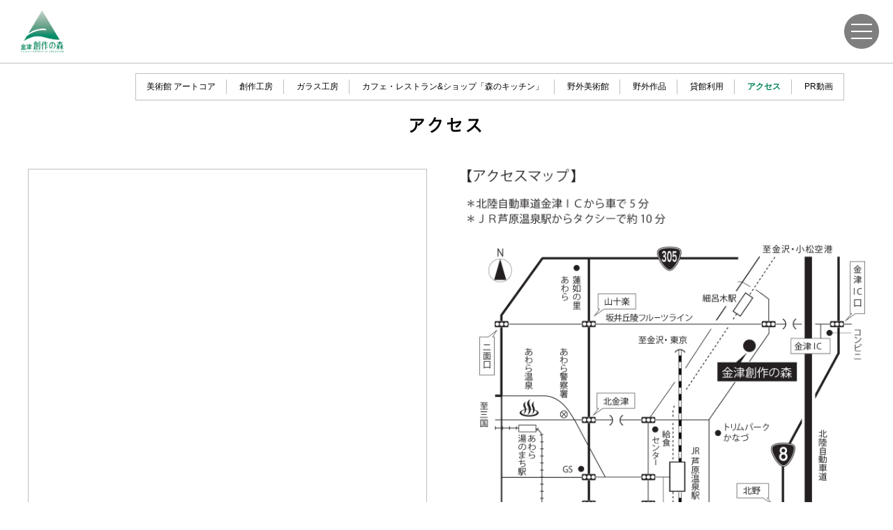

--- FILE ---
content_type: text/html; charset=UTF-8
request_url: https://sosaku.jp/information/access/
body_size: 5947
content:
<!DOCTYPE html>
<html lang="ja">
<head>
<meta charset="utf-8">
<meta http-equiv="Content-Script-Type" content="text/javascript" />
<meta http-equiv="Content-Style-Type" content="text/css" />
<title>アクセス :: 施設案内・貸館利用・アクセス :: 金津創作の森美術館 | 福井県あわら市 〜人と自然、アートが交差する。〜</title>
<meta name="keywords" content="創作の森,福井県,福井,あわら,金津,アート,美術館,森美,もりび,芦原温泉" />
<meta name="description" content="福井県あわら市のアートスポット「金津創作の森」公式サイト。アートフェスタやクラフトマーケットなど、アートイベントが盛りだくさん！" />
<meta name="generator" content="cheltenham framework @ cheltenham company" />
<meta name="author" content="（公財）金津創作の森財団" />
<meta name="copyright" content="Copyright &copy; 2025 Kanaz Forest of Creation. All rights reserved." />
<meta property="og:title" content="金津創作の森美術館 | 福井県あわら市 〜人と自然、アートが交差する。〜" />
<meta property="og:type" content="website" />
<meta property="og:url" content="https://sosaku.jp/information/access/" />
<meta property="og:image" content="https://sosaku.jp/common/image/common/Header/Logo/Logo.webp" />
<meta property="og:site_name" content="金津創作の森美術館" />
<meta property="og:description" content="福井県あわら市のアートスポット「金津創作の森」公式サイト。アートフェスタやクラフトマーケットなど、アートイベントが盛りだくさん！" />
<link rel="map" href="/sitemap.txt" />
<link rel="index" href="/" />
<link rel="icon" href="/favicon.ico" type="image/x-icon" />
<link rel="shortcut icon" href="/favicon.ico" type="image/x-icon" />
<link rel="apple-touch-icon" href="/favicon.webp" />
<meta name="viewport" content="width=1400px,user-scalable=yes" />
<meta http-equiv="X-UA-Compatible" content="IE=edge" />
<!-- Adobe Fonts -->
<script>
	(function(d) {
		var config = {
			kitId			:	'frc8ylc',
			scriptTimeout	:	3000,
			async			:	true
		},
		h=d.documentElement,t=setTimeout(function(){h.className=h.className.replace(/\bwf-loading\b/g,"")+" wf-inactive";},config.scriptTimeout),tk=d.createElement("script"),f=false,s=d.getElementsByTagName("script")[0],a;h.className+=" wf-loading";tk.src='https://use.typekit.net/'+config.kitId+'.js';tk.async=true;tk.onload=tk.onreadystatechange=function(){a=this.readyState;if(f||a&&a!="complete"&&a!="loaded")return;f=true;clearTimeout(t);try{Typekit.load(config)}catch(e){}};s.parentNode.insertBefore(tk,s)
	})(document);
</script>
<!-- Adobe Fonts -->
<link rel="stylesheet" type="text/css" href="/common/style/Common.css?Version=20251225-1240" media="all" />
<script type="text/javascript" src="/common/script/cheltenham/Cookie.js"></script>
<script type="text/javascript" src="/common/script/cheltenham/Dom.js"></script>
<script type="text/javascript" src="/common/script/cheltenham/Event.js"></script>
<script type="text/javascript" src="/common/script/cheltenham/File.js"></script>
<script type="text/javascript" src="/common/script/cheltenham/Flash.js"></script>
<script type="text/javascript" src="/common/script/cheltenham/Form.js"></script>
<script type="text/javascript" src="/common/script/cheltenham/Image.js"></script>
<script type="text/javascript" src="/common/script/cheltenham/Numeric.js"></script>
<script type="text/javascript" src="/common/script/cheltenham/Opacity.js"></script>
<script type="text/javascript" src="/common/script/cheltenham/Platform.js"></script>
<script type="text/javascript" src="/common/script/cheltenham/Style.js"></script>
<script type="text/javascript" src="/common/script/cheltenham/Text.js"></script>
<script type="text/javascript" src="/common/script/cheltenham/Window.js"></script>
<script type="text/javascript" src="/common/script/cheltenham/XmlHttpObject.js"></script>
<script type="text/javascript" src="/common/script/jQuery/jquery-3.7.1.min.js"></script>
<script type="text/javascript" src="/common/script/jQuery/jquery.inview.min.js"></script>
<script type="text/javascript" src="/common/script/jQuery/jquery.easing.1.4.1.min.js"></script>
<script type="text/javascript" src="/common/script/jQuery/jquery.slick.1.8.1.js"></script>
<link rel="stylesheet" type="text/css" href="/common/style/jQuery/jquery.slick.css?Version=20251225-1240" media="all" />
<link rel="stylesheet" type="text/css" href="/common/style/jQuery/jquery.slick.theme.css?Version=20251225-1240" media="all" />
<script type="text/javascript" src="/common/script/jQuery/jquery.colorbox.1.6.4.min.js"></script>
<link rel="stylesheet" type="text/css" href="/common/style/jQuery/jquery.colorbox.css?Version=20251225-1240" media="all" />
<script type="text/javascript" src="/common/script/jQuery/jquery.jplayer.2.9.2.js"></script>
<script type="text/javascript" src="https://ajaxzip3.github.io/ajaxzip3.js"></script>
<script type="text/javascript" src="/common/script/effectFadeIn.js?Version=20251225-1240"></script>
<script type="text/javascript" src="/common/script/effectSlider.js?Version=20251225-1240"></script>
<script type="text/javascript" src="/common/script/effectLightBox.js?Version=20251225-1240"></script>
<script type="text/javascript" src="/common/script/effectScroll.js?Version=20251225-1240"></script>
<script type="text/javascript" src="/common/script/effectAccordion.js?Version=20251225-1240"></script>
<script type="text/javascript" src="/common/script/common.js?Version=20251225-1240"></script>
<link rel="stylesheet" type="text/css" href="/information/style.css?Version=20251225-1240" media="all" />
<link rel="stylesheet" type="text/css" href="/information/access/style.css?Version=20251225-1240" media="all" />
<script type="text/javascript" src="/information/script.js?Version=20251225-1240"></script>
<script type="text/javascript" src="/information/access/script.js?Version=20251225-1240"></script>
<!-- Global site tag (gtag.js) - Google Analytics -->
<script async src="https://www.googletagmanager.com/gtag/js?id=G-SB2FGKNQHQ"></script>
<script>
	window.dataLayer = window.dataLayer || [];
	function gtag(){dataLayer.push(arguments);}
	gtag('js', new Date());
	gtag('config', 'G-SB2FGKNQHQ');
	gtag('config', 'UA-13102323-1');
</script>
<meta name="google-site-verification" content="IX6BguVwD-e5480qkxf7ynv8n29KsMhTgr6tPH5uzwk" />
<!-- Microsoft Clarity -->
<script type="text/javascript">
	(function(c,l,a,r,i,t,y){
		c[a]=c[a]||function(){(c[a].q=c[a].q||[]).push(arguments)};
		t=l.createElement(r);t.async=1;t.src="https://www.clarity.ms/tag/"+i;
		y=l.getElementsByTagName(r)[0];y.parentNode.insertBefore(t,y);
	})(window, document, "clarity", "script", "ntummxfnwl");
</script>
<!-- Microsoft Clarity -->
<!-- Norton Safe Web -->
<meta name="norton-safeweb-site-verification" content="9W8QUXI08I2RGSPDS12T-LZ6-F61HSE6L4BHT9R0HN1Z7EXU9601UIOEAUTI5P6C7CTKUE2K3UK5BFE67PAE1M89TSWMBQR9EFOD4HYZN-7VDDB-BF8QJO83BB75YUSW" />
<!-- Norton Safe Web -->
</head>

<body id="PageTop">

<div id="PanelBodyButtonPageTop" class="PanelScale PanelScreen">
<a href="#PageTop" title="ページTOPへ戻る"><img src="/common/image/common/Body/Button/ScrollUp.webp" alt="ページTOPへ戻る" /></a></div>
<div id="PanelHeader" class="PanelHeaderGeneral">
<div id="PanelHeaderInner">
<div id="PanelHeaderLogo">
<a href="/" title="金津創作の森美術館"><img src="/common/image/common/Header/Logo/Logo.webp?Version=20251225-1240" alt="金津創作の森美術館" class="Button" /></a></div>
<div id="PanelHeaderCopy">
	人と自然、アートが交差する。金津創作の森</div>
<div id="PanelHeaderMenu">
	<div id="PanelHeaderMenuButton">
		<img id="LinkHeaderMenuButtonMenu" name="LinkHeaderMenuButtonMenu" src="/common/image/common/Header/Menu/Menu.webp" alt="メニュー" />	</div>
	<div id="PanelHeaderMenuBody">
		<div id="PanelHeaderMenuMain">
		<ul class="_PanelSmartPhone">
<li id="ListHeaderMenuHome" class="ListHeaderMenuDefault"><a id="LinkHeaderMenuHome" href="/"><div>HOME</div></a></li><li id="ListHeaderMenuNews" class="ListHeaderMenuDefault"><a id="LinkHeaderMenuNews" href="/news/"><div>新着情報</div></a></li><li id="ListHeaderMenuEvent" class="ListHeaderMenuDefault"><a id="LinkHeaderMenuEvent" href="/event/"><div>企画展・イベント</div></a></li><li id="ListHeaderMenuWorkshop" class="ListHeaderMenuDefault"><a id="LinkHeaderMenuWorkshop" href="/workshop/"><div>1日体験・講座教室・教育プログラム</div></a></li><li id="ListHeaderMenuMap" class="ListHeaderMenuDefault"><a id="LinkHeaderMenuMap" href="/information/map/"><div>野外作品</div></a></li><li id="ListHeaderMenuArtist" class="ListHeaderMenuDefault"><a id="LinkHeaderMenuArtist" href="/artist/"><div>入居作家</div></a></li><li id="ListHeaderMenuRestaurant" class="ListHeaderMenuDefault"><a id="LinkHeaderMenuRestaurant" href="/information/restaurant/" target="_self"><div>レストラン&ショップ</div></a></li><li id="ListHeaderMenuMember" class="ListHeaderMenuDefault"><a id="LinkHeaderMenuMember" href="/member/misc/" target="_self"><div>各種募集</div></a></li><li id="ListHeaderMenuMember" class="ListHeaderMenuDefault"><a id="LinkHeaderMenuMember" href="/member/" target="_self"><div>友の会・ボランティア</div></a></li><li id="ListHeaderMenuInformation" class="ListHeaderMenuActive"><a id="LinkHeaderMenuInformation" href="/information/" target="_self"><div>施設案内・利用申請・アクセス</div></a></li><li id="ListHeaderMenuPublic" class="ListHeaderMenuDefault"><a id="LinkHeaderMenuPublic" href="/public/" target="_self"><div>金津創作の森 館長・法人情報</div></a></li><li class="ListHeaderMenuDefault"><a id="LinkHeaderMenuContact" href="/contact/" target="_self"><div>開館時間・お問合せ</div></a></li><li id="ListHeaderMenuEnglish" class="ListHeaderMenuDefault"><a id="LinkHeaderMenuEnglish" href="https://sosaku-jp.translate.goog/information/access/?_x_tr_sl=auto&_x_tr_tl=en&_x_tr_hl=ja&_x_tr_pto=wapp" target="_self"><div>English (Google Translate)</div></a></li></ul>
		</div>
		<div id="PanelHeaderMenuSub">
	<ul>
	<li id="ListHeaderMenuSubFacebook"><a href="https://facebook.com/kanazu.sousaku" title="facebook" target="_blank"><img id="LabelHeaderMenuSubFacebook" name="LabelHeaderMenuSubFacebook" src="/common/image/common/Body/Button/Social/Facebook.webp?Version=20251225-1240" alt="facebook" class="ImageScale" /></a></li><li id="ListHeaderMenuSubInstagram"><a href="https://instagram.com/kanazforestcreation/" title="instagram" target="_blank"><img id="LabelHeaderMenuSubInstagram" name="LabelHeaderMenuSubInstagram" src="/common/image/common/Body/Button/Social/Instagram.webp?Version=20251225-1240" alt="instagram" class="ImageScale" /></a></li><li id="ListHeaderMenuSubTwitter"><a href="http://twitter.com/artcore17" title="X (twitter)" target="_blank"><img id="LabelHeaderMenuSubTwitter" name="LabelHeaderMenuSubTwitter" src="/common/image/common/Body/Button/Social/Twitter.webp?Version=20251225-1240" alt="X (twitter)" class="ImageScale" /></a></li><li id="ListHeaderMenuSubYouTube"><a href="https://www.youtube.com/channel/UCQ6DNFnzXpQHvs7nBVn85UQ" title="YouTube" target="_blank"><img id="LabelHeaderMenuSubYouTube" name="LabelHeaderMenuSubYouTube" src="/common/image/common/Body/Button/Social/YouTube.webp?Version=20251225-1240" alt="YouTube" class="ImageScale" /></a></li>	</ul>
</div>
	</div>
</div>
</div>
</div>

<div id="PanelBody">



<div id="PanelBodyTitle" class="PanelFade">
<h1><a href="/information/" title="施設案内・貸館利用・アクセス"><img src="/information/image/Panel/Main.png" alt="施設案内・貸館利用・アクセス" /></a></h1>
</div>
<div id="PanelBodyMenu" class="PanelBodyMenuRelative PanelFade">
	<div class="PanelContent">
	<ul>
	<li id="ListBodyMenuArtCore" class="ListBodyMenuDefault"><a id="LinkMenuArtCore" href="/information/artcore/">美術館 アートコア</a></li>
<li id="ListBodyMenuCreation" class="ListBodyMenuDefault"><a id="LinkMenuCreation" href="/information/creation/">創作工房</a></li>
<li id="ListBodyMenuGlass" class="ListBodyMenuDefault"><a id="LinkMenuGlass" href="/information/glass/">ガラス工房</a></li>
<li id="ListBodyMenuRestaurant" class="ListBodyMenuDefault"><a id="LinkMenuRestaurant" href="/information/restaurant/">カフェ・レストラン&ショップ「森のキッチン」</a></li>
<li id="ListBodyMenuWorks" class="ListBodyMenuDefault PanelAlternate"><a id="LinkMenuWorks" href="/information/works/">屋内作品</a></li>
<li id="ListBodyMenuGarden" class="ListBodyMenuDefault"><a id="LinkMenuGarden" href="/information/garden/">野外美術館</a></li>
<li id="ListBodyMenuMap" class="ListBodyMenuDefault"><a id="LinkMenuMap" href="/information/map/">野外作品</a></li>
<li id="ListBodyMenuRental" class="ListBodyMenuDefault"><a id="LinkMenuRental" href="/information/rental/">貸館利用</a></li>
<li id="ListBodyMenuAccess" class="ListBodyMenuActive"><a id="LinkMenuAccess" href="/information/access/">アクセス</a></li>
<li id="ListBodyMenuVideo" class="ListBodyMenuDefault"><a id="LinkMenuVideo" href="/information/video/">PR動画</a></li>
	</ul>
	</div>
</div>
<div id="PanelBodyTitleSub" class="PanelFade">
	<h1>
	アクセス	</h1>
</div>
<div id="PanelAccessMap" class="PanelBox PanelBoxStripe PanelFade">
	<div class="PanelContent">
		<a id="Map" name="Map" class="Anchor"></a>

		<h2 class="PanelAlternate">
		アクセスマップ
		</h2>


		<ul class="PanelColumnResponsive2">
			<li class="PanelColumnResponsive2">
			<iframe id="PanelMap" class="PanelMap" src="https://www.google.com/maps/embed?pb=!1m18!1m12!1m3!1d102985.70939322162!2d136.19049505966726!3d36.23212268006934!2m3!1f0!2f0!3f0!3m2!1i1024!2i768!4f13.1!3m3!1m2!1s0x5ff8ee257040ba1d%3A0xa2d289c20734d821!2z6YeR5rSl5Ym15L2c44Gu5qOu576O6KGT6aSo!5e0!3m2!1sja!2sjp!4v1584631791823!5m2!1sja!2sjp" frameborder="0"  allowfullscreen></iframe>
			<div class="PanelFormButton PanelAlternate">
				<ul>
					<li>
					<a href="https://goo.gl/maps/gmqmRerm1uhMbx8A7" target="_blank" class="LabelAnchor LabelAnchorArrowRight"><div>地図を拡大</div></a>					</li>
				</ul>
			</div>
			</li>
			<li class="PanelColumnResponsive2">
				<a href="./image/Figure/Map.webp"><img src="./image/Figure/Map.webp" alt="地図" id="ImageMap" /></a><br />
			</li>
		</ul>
	</div>
	<div class="PanelParagraphGap"></div>
	<div class="PanelContent PanelContentSmall">
		<a id="Outsider" name="Outsider" class="Anchor"></a>
		<h2>
		県外からのアクセス
		</h2>
		<p>
		<img src="./image/Figure/Time.webp?Version=20251225-1240" alt="所要時間" id="ImageOutsider" />
		</p>

		<p>
		お得なタクシーをご利用になれます。下記サイトをご覧下さい。
		</p>
		<div class="PanelFormButton">
						<ul>
<!--
				<li class="PanelAlternate">
				<a href="./image/Pdf/AwaraGuruttoBus.pdf#view=Fit" target="_blank" class="LabelAnchor LabelAnchorArrowRight"><div>あわらぐるっとバス</div></a>				</li>
-->
				<li>
				<a href="https://www.city.awara.lg.jp/mokuteki/industry/kanko/konkojouhou/p013285.html" target="_blank" class="LabelAnchor LabelAnchorArrowRight"><div>あわらぐるっとタクシー</div></a>				</li>

				<li>
				<a href="http://www.city.awara.lg.jp/mokuteki/life/life0701/noriaitakusi.html" target="_blank" class="LabelAnchor LabelAnchorArrowRight"><div>乗合タクシー（デマンド交通）</div></a>				</li>
			</ul>
		</div>

<!--
		<p class="LabelCenter">
			<a href="https://www.city.awara.lg.jp/mokuteki/life/ekishuhen/life1003/p012303.html" title="2024年春北陸新幹線芦原温泉駅開業" target="_blank"><img id="ImageButtonShinkansen" name="ImageButtonShinkansen" src="./image/Button/ShinkansenGonzou.webp" alt="2024年春北陸新幹線芦原温泉駅開業" class="Button" /></a>		</p>
		<div class="PanelFormButton PanelFormButtonTop PanelFormButtonBottom PanelFormButtonVertical">
			<ul>
				<li>
				<a href="https://www.city.awara.lg.jp/mokuteki/life/ekishuhen/life1003/p012303.html" target="_blank" class="LabelAnchor LabelAnchorArrowRight"><div>2024年春北陸新幹線芦原温泉駅開業</div></a>				</li>
			</ul>
		</div>
-->
	</div>
</div>
<div id="PanelLocation" class="PanelBox PanelBoxStripe PanelFade">
	<div class="PanelContent">
		<h2>
				（公財）金津創作の森財団
		</h2>
		<span class="LabelLocationAddress" id="LabelLocationAddressAddress">〒919-0806 福井県あわら市宮谷57-2-19</span>
		<br />
		<span class="LabelLocationAddress" id="LabelLocationAddressTelephone">
			<span class="LabelLocationAddressTitle">TEL</span>
			<br class="PanelSmartPhone" />
			<a href="tel:0776737800" class="LabelTelephone" onclick="gtag('event','タップ',{'event_category':'電話','event_label':'アートコア'});">0776-73-7800</a>		</span>
		<br class="PanelSmartPhone" />
		<span class="LabelLocationAddress" id="LabelLocationAddressFax">
			<span class="LabelLocationAddressTitle">FAX</span>
			<br class="PanelSmartPhone" />
			<a href="tel:0776737805" class="LabelTelephone">0776-73-7805</a>		</span>
		<br />
		<span class="LabelLocationAddress" id="LabelLocationAddressTimeOpen">
			<span class="LabelLocationAddressTitle">開館時間</span>
			<br class="PanelSmartPhone" />
			9:00&#xff5e;17:00<br class="PanelSmartPhone" />（企画展は10:00&#xff5e;<span class="LabelTimeRental">／夜間は貸館に応じて22:00まで</span>）		</span>
		<br />
		<span class="LabelLocationAddress" id="LabelLocationAddressDayClose">
			<span class="LabelLocationAddressTitle">休館日</span>
			<br class="PanelSmartPhone" />
			月曜日（祝日開館・翌平日休館）・年末年始		</span>
		<div class="PanelFormButton PanelFormButtonBottom">
			<ul>
				<li>
				<a href="/contact/facility/" class="LabelAnchor LabelAnchorArrowRight"><div>各施設の連絡先</div></a>				</li>
				<li>
				<a href="/contact/inquiry/" class="LabelAnchor LabelAnchorArrowRight"><div>お問い合わせフォーム</div></a>				</li>
			</ul>
		</div>
	</div>
</div>


</div>

<div id="PanelFooter">
<div id="PanelFooterMenu">
	<ul>
	<li id="ListFooterMenuHome" class="ListFooterMenuDefault"><a id="LinkFooterMenuHome" href="/">HOME</a></li><li id="ListFooterMenuNews" class="ListFooterMenuDefault"><a id="LinkFooterMenuNews" href="/news/">新着情報</a></li><li id="ListFooterMenuEvent" class="ListFooterMenuDefault"><a id="LinkFooterMenuEvent" href="/event/">企画展・イベント</a></li><li id="ListFooterMenuWorkshop" class="ListFooterMenuDefault"><a id="LinkFooterMenuWorkshop" href="/workshop/">1日体験・講座教室</a></li><li id="ListFooterMenuMap" class="ListFooterMenuDefault"><a id="LinkFooterMenuMap" href="/information/map/">野外作品</a></li><li id="ListFooterMenuArtist" class="ListFooterMenuDefault"><a id="LinkFooterMenuArtist" href="/artist/">入居作家</a></li><li id="ListFooterMenuRestaurant" class="ListFooterMenuDefault"><a id="LinkFooterMenuRestaurant" href="/information/restaurant/"><div>レストラン&ショップ</div></a></li>	</ul>
	<ul>
	<li id="ListFooterMenuEducation" class="ListFooterMenuDefault"><a id="LinkFooterMenuEducation" href="/education/"><div>教育プログラム</div></a></li><li id="ListFooterMenuMember" class="ListFooterMenuDefault"><a id="LinkFooterMenuMember" href="/member/"><div>友の会・ボランティア</div></a></li><li id="ListFooterMenuMisc" class="ListFooterMenuDefault"><a id="LinkFooterMenuMisc" href="/misc/"><div>各種募集</div></a></li><li id="ListFooterMenuInformation" class="ListFooterMenuActive"><a id="LinkFooterMenuInformation" href="/information/">施設案内・利用申請</a></li><li id="ListFooterMenuAccess" class="ListFooterMenuDefault"><a id="LinkFooterMenuAccess" href="/access/"><div>アクセス</div></a></li><li id="ListFooterMenuPublic" class="ListFooterMenuDefault"><a id="LinkFooterMenuPublic" href="/public/"><div>公益財団法人情報</div></a></li><li id="ListFooterMenuContact" class="ListFooterMenuDefault"><a id="LinkFooterMenuContact" href="/contact/">お問い合わせ</a></li>	</ul>
</div>
<div id="PanelFooterAddress">
	<h2>
	<a href="/contact/">（公財）金津創作の森財団</a>
	</h2>
	<div class="PanelAlternate">
	<span class="LabelFooterAddress" id="LabelFooterAddressAddress">〒919-0806 福井県あわら市宮谷57-2-19</span>
	<br class="PanelSmartPhone" />
	<span class="LabelFooterAddress" id="LabelFooterAddressTelephone">
		<span class="LabelFooterAddressTitle">TEL</span>
		<a href="tel:0776737800" class="LabelTelephone" onclick="gtag('event','タップ',{'event_category':'電話','event_label':'アートコア'});">0776-73-7800</a>	</span>
	<br class="PanelSmartPhone" />
	<span class="LabelFooterAddress" id="LabelFooterAddressFax">
		<span class="LabelFooterAddressTitle">FAX</span>
		<a href="tel:0776737805" class="LabelTelephone">0776-73-7805</a>	</span>
	<br class="PanelSmartPhone" />
	<span class="LabelFooterAddress" id="LabelFooterAddressEmail">
		<span class="LabelFooterAddressTitle">E-mail</span>
		<script type="text/javascript">
<!--
cheltenhamText_printLinkEmailSafe( 'artcore', 'sosaku.jp' );
//-->
</script>
	</span>
	<br />
	<span class="LabelFooterAddress" id="LabelFooterAddressTimeOpen">
		<span class="LabelFooterAddressTitle">開館時間</span>
		<br class="PanelSmartPhone" />
		9:00&#xff5e;17:00
（企画展は10:00&#xff5e;<span class="LabelTimeRental">／夜間は貸館に応じて22:00まで</span>）	</span>
	<br class="PanelSmartPhone" />
	<span class="LabelFooterAddress" id="LabelFooterAddressDayClose">
		<span class="LabelFooterAddressTitle">休館日</span>
		<br class="PanelSmartPhone" />
		月曜日（祝日開館・翌平日休館）・年末年始	</span>
	<div class="PanelFormButton PanelFormButtonBottom PanelAlternate">
		<ul>
			<li>
			<a href="/contact/" class="LabelAnchor LabelAnchorArrowRight"><div>お問い合わせ</div></a>			</li>
		</ul>
	</div>
	</div>
</div>
<div id="PanelFooterCopyright">
	Copyright &copy; 2025 Kanaz Forest of Creation. All rights reserved.
	<div id="PanelProducer">
		<a href="/member/mecenat/">友の会「メセナ会」会員募集中！</a>
		powered by <a href="https://cheltenham.company" target="_blank">cheltenham company</a>
	</div>
</div>
</div>

</body>
</html>


--- FILE ---
content_type: text/css
request_url: https://sosaku.jp/common/style/Common.css?Version=20251225-1240
body_size: 156
content:
@charset "utf-8";

@import url( "LayoutCommon.css?Version=20251226-1430" );
@import url( "LayoutHeader.css?Version=20251226-1430" );
@import url( "LayoutHeaderLogo.css?Version=20251226-1430" );
@import url( "LayoutHeaderMenu.css?Version=20251226-1430" );
@import url( "LayoutHeaderMenuMain.css?Version=20251226-1430" );
@import url( "LayoutHeaderMenuSub.css?Version=20251226-1430" );
@import url( "LayoutHeaderContact.css?Version=20251226-1430" );
@import url( "LayoutHeaderCopy.css?Version=20251226-1430" );
@import url( "LayoutHeaderPath.css?Version=20251226-1430" );
@import url( "LayoutFooter.css?Version=20251226-1430" );
@import url( "LayoutSide.css?Version=20251226-1430" );
@import url( "LayoutBody.css?Version=20251226-1430" );
@import url( "LayoutBodyBox.css?Version=20251226-1430" );
@import url( "LayoutBodyTitle.css?Version=20251226-1430" );
@import url( "LayoutBodyMenu.css?Version=20251226-1430" );
@import url( "LayoutBodyColumn.css?Version=20251226-1430" );
@import url( "LayoutBodyGallery.css?Version=20251226-1430" );
@import url( "LayoutBodyFacility.css?Version=20251226-1430" );
@import url( "LayoutBodyButtonSocial.css?Version=20251226-1430" );
@import url( "LayoutBodySlider.css?Version=20251226-1430" );
@import url( "Text.css?Version=20251226-1430" );
@import url( "Anchor.css?Version=20251226-1430" );
@import url( "Table.css?Version=20251226-1430" );
@import url( "List.css?Version=20251226-1430" );
@import url( "Calendar.css?Version=20251226-1430" );
@import url( "Tab.css?Version=20251226-1430" );
@import url( "Image.css?Version=20251226-1430" );
@import url( "Form.css?Version=20251226-1430" );
@import url( "Effect.css?Version=20251226-1430" );
@import url( "Print.css?Version=20251226-1430" );



--- FILE ---
content_type: text/css
request_url: https://sosaku.jp/common/style/jQuery/jquery.slick.theme.css?Version=20251225-1240
body_size: 898
content:
@charset 'UTF-8';
/* Slider */
.slick-loading .slick-list
{
	background: #fff url('../../image/common/Body/Slider/Status/Loading.gif') center center no-repeat;
}

/* Icons */
@font-face
{
	font-family: 'slick';
	font-weight: normal;
	font-style: normal;

	src: url('../../font/jQuery/slick/slick.eot');
	src: url('../../font/jQuery/slick/slick.eot?#iefix') format('embedded-opentype'), url('../../font/jQuery/slick/slick.woff') format('woff'), url('../../font/jQuery/slick/slick.ttf') format('truetype'), url('../../font/jQuery/slick/slick.svg#slick') format('svg');
}
/* Arrows */
.slick-prev,
.slick-next
{
	font-size: 0;
	line-height: 0;

	position: absolute;
	top: 50%;

	display: block;

	width:40px;
	height: 40px;
	padding: 0;
	-webkit-transform: translate(0, -50%);
	-ms-transform: translate(0, -50%);
	transform: translate(0, -50%);

	cursor: pointer;

	color: transparent;
	border: none;
	outline: none;
	background: transparent;

	transition			:	all 0.2s ease-out;
	-webkit-transition		:	all 0.2s ease-out;
	-moz-transition		:	all 0.2s ease-out;
	-o-transition			:	all 0.2s ease-out;
}
.slick-prev:hover,
.slick-prev:focus,
.slick-next:hover,
.slick-next:focus
{
	color: transparent;
	outline: none;
	background: transparent;
}
.slick-prev:hover:before,
.slick-prev:focus:before,
.slick-next:hover:before,
.slick-next:focus:before
{
	opacity		:	0.5;
}
.slick-prev.slick-disabled:before,
.slick-next.slick-disabled:before
{
	opacity		:	0.25;
}

.slick-prev:before,
.slick-next:before
{
	font-family: 'slick';
	font-size: 40px;
	line-height: 1;

	opacity		:	0.25;
	color			:	rgb(0,0,0);

	-webkit-font-smoothing: antialiased;
	-moz-osx-font-smoothing: grayscale;
}

.slick-prev
{
	left: -25px;
}
[dir='rtl'] .slick-prev
{
	right: -25px;
	left: auto;
}
.slick-prev:before
{
	content: '←';
}
[dir='rtl'] .slick-prev:before
{
	content: '→';
}

.slick-next
{
	right: -25px;
}
[dir='rtl'] .slick-next
{
	right: auto;
	left: -25px;
}
.slick-next:before
{
	content: '→';
}
[dir='rtl'] .slick-next:before
{
	content: '←';
}

/* Dots */
.slick-dotted.slick-slider
{
	margin-bottom: 35px;
}

.slick-dots
{
	position: absolute;
	bottom: -30px;

	display: block;

	width:100%;
	padding: 0;
	margin: 0;

	list-style: none;

	text-align: center;
}
.slick-dots li
{
	position: relative;

	display: inline-block;

	width:20px;
	height: 20px;
	margin: 0 5px;
	padding: 0;

	cursor: pointer;
}
.slick-dots li button
{
	font-size: 0;
	line-height: 0;

	display: block;

	width:20px;
	height: 20px;
	padding: 5px;

	cursor: pointer;

	color: transparent;
	border: 0;
	outline: none;
	background: transparent;
}
.slick-dots li button:hover,
.slick-dots li button:focus
{
	outline: none;
}
.slick-dots li button:hover:before,
.slick-dots li button:focus:before
{
	color				:	rgb(204,0,0);
}
.slick-dots li button:before
{
	font-family			:	'slick';
	font-size			:	10px;
	line-height			:	10px;

	position: absolute;
	top: 0;
	left: 0;

	width:20px;
	height: 20px;

	content: '•';
	text-align: center;

	color				:	rgba(0,0,0,0.25);

	-webkit-font-smoothing: antialiased;
	-moz-osx-font-smoothing: grayscale;
}
.slick-dots li.slick-active button:before
{
	color				:	rgb(176,210,94);
}


--- FILE ---
content_type: text/css
request_url: https://sosaku.jp/common/style/jQuery/jquery.colorbox.css?Version=20251225-1240
body_size: 1556
content:
/*
	ColorBox Core Style:
	The following CSS is consistent between example themes and should not be altered.
*/
#colorbox, #cboxOverlay, #cboxWrapper
{
	position:absolute;
	top:0;
	left:0;
	z-index:1000000;
	overflow:hidden;
}
#cboxOverlay
{
	position:fixed;
	width:100%;
	height:100%;
}
#cboxMiddleLeft, #cboxBottomLeft{clear:left;}
#cboxContent{position:relative;}
#cboxLoadedContent
{
	overflow:auto;
	-webkit-overflow-scrolling: touch;
}
#cboxTitle{margin:0;}
#cboxLoadingOverlay, #cboxLoadingGraphic{position:absolute; top:0; left:0; width:100%; height:100%;}
#cboxPrevious, #cboxNext, #cboxClose, #cboxSlideshow{cursor:pointer;}
.cboxPhoto
{
	float:left;
	margin:auto;
	border:0;
	display:block;
	max-width:none;
}
.cboxIframe{width:100%; height:100%; display:block; border:0;}
#colorbox, #cboxContent, #cboxLoadedContent{box-sizing:content-box; -moz-box-sizing:content-box; -webkit-box-sizing:content-box;}

/* 
	User Style:
	Change the following styles to modify the appearance of ColorBox.  They are
	ordered & tabbed in a way that represents the nesting of the generated HTML.
*/
#cboxOverlay{background:url(../../image/jQuery/colorbox/overlay.webp) repeat 0 0;}
#colorbox{outline:0;}
#cboxTopLeft{width:21px; height:21px; background:url(../../image/jQuery/colorbox/controls.png) no-repeat -101px 0;}
#cboxTopRight{width:21px; height:21px; background:url(../../image/jQuery/colorbox/controls.png) no-repeat -130px 0;}
#cboxBottomLeft{width:21px; height:21px; background:url(../../image/jQuery/colorbox/controls.png) no-repeat -101px -29px;}
#cboxBottomRight{width:21px; height:21px; background:url(../../image/jQuery/colorbox/controls.png) no-repeat -130px -29px;}
#cboxMiddleLeft{width:21px; background:url(../../image/jQuery/colorbox/controls.png) left top repeat-y;}
#cboxMiddleRight{width:21px; background:url(../../image/jQuery/colorbox/controls.png) right top repeat-y;}
#cboxTopCenter{height:21px; background:url(../../image/jQuery/colorbox/border.png) 0 0 repeat-x;}
#cboxBottomCenter{height:21px; background:url(../../image/jQuery/colorbox/border.png) 0 -29px repeat-x;}
#cboxContent{background:#fff; overflow:hidden;}
.cboxIframe{background:#fff;}
#cboxError{padding:50px; border:1px solid #ccc;}
#cboxLoadedContent
{
//	margin-bottom	:	28px;
}
#cboxTitle
{
	position		:	absolute;
//	bottom		:	4px;
	left			:	0px;
	text-align		:	center;
	width			:	100%;
	color			:	#000000;
}
#cboxCurrent{position:absolute; bottom:4px; left:58px; color:#000000;}
#cboxLoadingOverlay{background:url(../../image/jQuery/colorbox/loading_background.png) no-repeat center center;}
#cboxLoadingGraphic{background:url(../../image/jQuery/colorbox/loading.gif) no-repeat center center;}

/* these elements are buttons, and may need to have additional styles reset to avoid unwanted base styles */
#cboxPrevious, #cboxNext, #cboxSlideshow, #cboxClose {border:0; padding:0; margin:0; overflow:visible; width:auto; background:none; }

/* avoid outlines on :active (mouseclick), but preserve outlines on :focus (tabbed navigating) */
#cboxPrevious:active, #cboxNext:active, #cboxSlideshow:active, #cboxClose:active {outline:0;}

#cboxSlideshow{position:absolute; bottom:4px; right:30px; color:#0092ef;}
#cboxPrevious{position:absolute; bottom:0; left:0; background:url(../../image/jQuery/colorbox/controls.png) no-repeat -75px 0; width:25px; height:25px; text-indent:-9999px;}
#cboxPrevious:hover{background-position:-75px -25px;}
#cboxNext{position:absolute; bottom:0; left:27px; background:url(../../image/jQuery/colorbox/controls.png) no-repeat -50px 0; width:25px; height:25px; text-indent:-9999px;}
#cboxNext:hover{background-position:-50px -25px;}
#cboxClose{position:absolute; bottom:0; right:0; background:url(../../image/jQuery/colorbox/controls.png) no-repeat -25px 0; width:25px; height:25px; text-indent:-9999px;}
#cboxClose:hover{background-position:-25px -25px;}

/*
  The following fixes a problem where IE7 and IE8 replace a PNG's alpha transparency with a black fill
  when an alpha filter (opacity change) is set on the element or ancestor element.  This style is not applied to or needed in IE9.
  See: http://jacklmoore.com/notes/ie-transparency-problems/
*/
.cboxIE #cboxTopLeft,
.cboxIE #cboxTopCenter,
.cboxIE #cboxTopRight,
.cboxIE #cboxBottomLeft,
.cboxIE #cboxBottomCenter,
.cboxIE #cboxBottomRight,
.cboxIE #cboxMiddleLeft,
.cboxIE #cboxMiddleRight {
	filter: progid:DXImageTransform.Microsoft.gradient(startColorstr=#00FFFFFF,endColorstr=#00FFFFFF);
}



/*
======================================
PC
======================================
*/
@media print, screen and (min-width:801px)
{
	#cboxLoadedContent
	{
		margin-bottom	:	80px;
	}
	#cboxTitle
	{
		bottom		:	28px;
	}

}

/*
======================================
Wide PC
======================================
*/
@media print, screen and (min-width:1241px)
{
}

/*
======================================
Narrow PC
======================================
*/
@media screen and (min-width:801px) and (max-width:1240px)
{
}

/*
======================================
Smart Phone
======================================
*/
@media screen and (max-width:800px)
{
	#cboxLoadedContent
	{
		margin-bottom	:	100px;
	}
	#cboxTitle
	{
		bottom		:	28px;
	}
}


--- FILE ---
content_type: text/css
request_url: https://sosaku.jp/information/style.css?Version=20251225-1240
body_size: 333
content:
@charset "utf-8";

	.LabelPinoli
	{
		color				:	rgb(0,169,95);
	}

/*
======================================
Pc
======================================
*/
@media print, screen and (min-width:801px)
{
	/* Menu */
	#PanelBodyMenu
	{
	}

	/* Title */
	#PanelBodyTitle
	{
		display			:	none !important;
	}
}

/*
======================================
Smart Phone
======================================
*/
@media screen and (max-width:800px)
{
}


--- FILE ---
content_type: text/css
request_url: https://sosaku.jp/information/access/style.css?Version=20251225-1240
body_size: 68
content:
@charset "utf-8";

@import url( "./styleCommon.css?Version=20240314" );
@import url( "./styleAddress.css?Version=20240314" );
@import url( "./styleMap.css?Version=20240314" );


--- FILE ---
content_type: text/css
request_url: https://sosaku.jp/common/style/LayoutCommon.css?Version=20251226-1430
body_size: 648
content:
@charset "utf-8";

	/* Body */
	body
	{
		height				:	100%;
		margin			:	0px 0px 0px 0px;
		background-color		:	#ffffff;
		overflow-x			:	hidden;
		transition			:	all 0.2s ease-out;
	}
	
	/* Panel */
	#PanelContent
	{
		margin			:	0px;
	}
	div.PanelContent,
	div.PanelContentLarge,
	div.PanelContentMiddle,
	div.PanelContentSmall,
	div.PanelContentCenter
	{
		position			:	relative;
		margin			:	0px auto;
		padding			:	0px;
		overflow			:	hidden;
		transition			:	all 0.2s ease-out;
	}
	div.PanelContentCenter
	{
		width				:	auto;
	}
	
	/* Position */
	div.PanelRelative
	{
		position			:	relative;
	}
	div.PanelAbsolute
	{
		position			:	absolute;
	}

	/* Display */
	.PanelDisplayBlock
	{
		display			:	block;
	}
	.PanelDisplayInlineBlock
	{
		display			:	inline-block;
	}
	.PanelDisplayTable
	{
		display			:	table;
	}
	.PanelDisplayTableCell
	{
		display			:	table-cell;
	}
	
	/* Seo */
	.PanelAlternate, .PanelSeo
	{
		display			:	none !important;
	}
	#PanelProducer
	{
		display			:	none !important;
	}

	.PanelTransparent
	{
		opacity			:	0.25;
	}
	
	/* Map */
	iframe.PanelMap
	{
		width				:	100%;
		height				:	500px;
		margin-bottom		:	0.5em;
		overflow			:	hidden;
	}
	


/*
======================================
PC
======================================
*/
@media print, screen and (min-width:801px)
{
	/* Panel */
	div.PanelContent
	{
		margin			:	0px auto;
		padding			:	0px;
	}

	/* Platform */
	.PanelPc
	{
		display			:	block !important;
	}
	.PanelSmartPhone
	{
		display			:	none !important;
	}
}

/*
======================================
Wide PC
======================================
*/
@media print, screen and (min-width:1241px)
{
	/* Body */
	body
	{
		padding			:	90px 0px 0px 0px;
	}

	/* Panel */
	div.PanelContent,
	div.PanelContentLarge
	{
		width				:	1200px;
	}
	div.PanelContentMiddle
	{
		width				:	980px;
	}
	div.PanelContentSmall
	{
		width				:	800px;
	}

}

/*
======================================
Middle PC
======================================
*/
@media screen and (min-width:1001px) and (max-width:1240px)
{
	/* Body */
	body
	{
		padding			:	90px 0px 0px 0px;
	}

	/* Panel */
	div.PanelContent,
	div.PanelContentLarge,
	div.PanelContentMiddle
	{
		width				:	980px;
	}
	div.PanelContentSmall
	{
		width				:	800px;
	}
}

/*
======================================
Narrow PC
======================================
*/
@media screen and (min-width:801px) and (max-width:1000px)
{
	/* Body */
	body
	{
		padding			:	80px 0px 0px 0px;
	}

	/* Panel */
	div.PanelContent,
	div.PanelContentLarge,
	div.PanelContentMiddle,
	div.PanelContentSmall
	{
		width				:	800px;
	}
}



/*
======================================
Smart Phone
======================================
*/
@media screen and (max-width:800px)
{
	/* Body */
	body
	{
		width				:	auto;
		padding			:	70px 0px 0px 0px;
		margin			:	0px auto;
	}

	/* Panel */
	div.PanelContent
	{
		width				:	auto;
		margin			:	0px auto;
		padding			:	0px 15px;
		overflow			:	hidden;
	}
	div.PanelContentLarge,
	div.PanelContentMiddle,
	div.PanelContentSmall
	{
		width				:	auto;
	}

	/* Platform */
	.PanelPc
	{
		display			:	none !important;
	}
	.PanelSmartPhone
	{
		display			:	block !important;
	}
}


--- FILE ---
content_type: text/css
request_url: https://sosaku.jp/common/style/LayoutHeader.css?Version=20251226-1430
body_size: 537
content:
@charset "utf-8";

	/* Header */
	#PanelHeader
	{
//		position			:	absolute;
//		position			:	fixed;
		top				:	0px;
		left				:	0px;
		width				:	100%;
		z-index			:	10000;
		background-color		:	rgba(255,255,255,0.95);
		transition			:	all 0.5s ease-out;
		-webkit-transition		:	all 0.5s ease-out;
		-moz-transition		:	all 0.5s ease-out;
		-o-transition			:	all 0.5s ease-out;
	}
	@media screen
	{
		#PanelHeader
		{
			position			:	absolute;
			position			:	fixed;
		}
	}
	@media print
	{
		#PanelHeader
		{
			position			:	relative;
		}
		body
		{
			padding-top			:	0px !important;
		}
	}

	#PanelHeaderInner
	{
		position			:	relative;
		overflow			:	visible !important;
		transition			:	all 0.5s ease-out;
		-webkit-transition		:	all 0.5s ease-out;
		-moz-transition		:	all 0.5s ease-out;
		-o-transition			:	all 0.5s ease-out;
	}
	#PanelHeader.PanelHeaderGeneral
	{
		background-color		:	rgba(255,255,255,0.95);
		border-bottom		:	solid 1px rgba(0,0,0,0.25);
	}
	#PanelHeader.PanelHeaderGallery
	{
		background-color		:	rgba(255,255,255,0);
		background-image		:	url( '../image/common/Header/Background/Shade.png' );
		background-repeat		:	repeat-x;
		background-position	:	top left;
		background-size		:	contain;
		border-bottom		:	solid 1px rgba(0,0,0,0);
	}
	

/*
======================================
Pc
======================================
*/
@media (min-width:1001px)
{
	/* Header */
	#PanelHeader
	{
		margin			:	0px;
	}
	#PanelHeaderInner
	{
	}
	#PanelHeader.PanelHeaderGallery #PanelHeaderInner
	{
//		height				:	110px;
	}
}

/*
======================================
Wide PC
======================================
*/
@media print, screen and (min-width:1241px)
{
}

/*
======================================
Middle PC
======================================
*/
@media screen and (min-width:1001px) and (max-width:1240px)
{
}

/*
======================================
Narrow PC
======================================
*/
@media screen and (min-width:801px) and (max-width:1000px)
{
}


/*
======================================
Smart Phone
======================================
*/
@media screen and (max-width:800px)
{
	/* Header */
	#PanelHeader
	{
		height				:	70px;
		margin			:	0px;
		padding			:	0px;
		overflow			:	visible !important;
		border-bottom		:	solid 1px rgba(0,0,0,0.1);
	}
	#PanelHeaderInner
	{
	}
}

/*
======================================
Smart Phone
======================================
*/
@media (max-width:320px)
{
}


--- FILE ---
content_type: text/css
request_url: https://sosaku.jp/common/style/LayoutHeaderLogo.css?Version=20251226-1430
body_size: 297
content:
@charset "utf-8";

	/* Logo */
	#PanelHeaderLogo
	{
		position			:	absolute;
		line-height			:	0px;
		opacity			:	1;
		transition			:	0.5s;
	}
	#PanelHeader.PanelHeaderGallery #PanelHeaderLogo
	{
		opacity			:	0;
	}
	#PanelHeaderLogo img
	{
		max-height			:	60px;
		transition			:	all 0.5s ease-out;
	}

/*
======================================
Pc
======================================
*/
@media print, screen and (min-width:801px)
{
	/* Logo */
	#PanelHeaderLogo
	{
		top				:	15px;
		left				:	30px;
		z-index			:	300000;
	}
	#PanelHeaderLogo img
	{
	}
}

/*
======================================
Wide PC
======================================
*/
@media print, screen and (min-width:1241px)
{
	/* Logo */
	#PanelHeaderInner
	{
		height				:	90px;
	}
	#PanelHeaderLogo img
	{
		height				:	60px;
	}
}

/*
======================================
Middle PC
======================================
*/
@media screen and (min-width:1001px) and (max-width:1240px)
{
	/* Logo */
	#PanelHeaderInner
	{
		height				:	90px;
	}
	#PanelHeaderLogo img
	{
		height				:	60px;
	}
}

/*
======================================
Narrow PC
======================================
*/
@media screen and (min-width:801px) and (max-width:1000px)
{
	/* Logo */
	#PanelHeaderInner
	{
		height				:	80px;
	}
	#PanelHeaderLogo img
	{
		height				:	50px;
	}
}

/*
======================================
Smart Phone
======================================
*/
@media screen and (max-width:800px)
{
	/* Logo */
	#PanelHeaderLogo
	{
		position			:	absolute;
		top				:	10px;
		left				:	10px;
		z-index			:	300000;
	}
	#PanelHeaderLogo img
	{
		width				:	auto;
		height				:	50px;
	}
}

/*
======================================
Smart Phone
======================================
*/
@media (max-width:320px)
{
}


--- FILE ---
content_type: text/css
request_url: https://sosaku.jp/common/style/LayoutHeaderMenu.css?Version=20251226-1430
body_size: 441
content:
@charset "utf-8";

	/* Menu */
	#PanelHeaderMenu
	{
		position			:	absolute;
		top				:	0px;
		right				:	0px;
		width				:	100%;
		z-index			:	100000 !important;
		white-space			:	normal;
	}
	#PanelHeaderMenuButton img
	{
		cursor			:	pointer;
	}

	#PanelHeaderMenuBody
	{
		position			:	absolute;
		right				:	0px;
		display			:	none;
		width				:	100%;
		margin			:	0px;
		padding			:	0px;
//		background-color		:	rgba(255,255,255,0.98);
		background-color		:	rgb(255,255,255);
		color				:	inherit;
		text-align			:	center;
		border-top			:	solid 1px rgba(0,0,0,0.1);
//		transition			:	all 0.2s ease-out;
	}
	#PanelHeader.PanelHeaderGallery #PanelHeaderMenuBody
	{
//		background-color		:	rgba(0,0,0,0.75);
		background-color		:	rgba(0,0,0,1);
	}

/*
======================================
Pc
======================================
*/
@media (min-width:1001px)
{
	/* Menu */
	#PanelHeaderMenu
	{
	}
	#PanelHeaderMenuButton img
	{
		height				:	50px;
		padding			:	20px;
	}
	#PanelHeaderMenuBody
	{
		top				:	90px;
		height				:	2000px;
	}
}

/*
======================================
Wide PC
======================================
*/
@media print, screen and (min-width:1241px)
{
}

/*
======================================
Narrow PC
======================================
*/
@media screen and (min-width:801px) and (max-width:1240px)
{
}


/*
======================================
Smart Phone
======================================
*/
@media (max-width:1000px)
{
	/* Menu */
	#PanelHeaderMenu
	{
	}
	#PanelHeaderMenuButton img
	{
		height				:	40px;
		padding			:	15px 15px;
	}
	#PanelHeaderMenuBody
	{
		top				:	70px;
		height				:	800px;
		overflow-y			:	scroll;
	}
}

/*
======================================
Smart Phone
======================================
*/
@media (max-width:320px)
{
}


--- FILE ---
content_type: text/css
request_url: https://sosaku.jp/common/style/LayoutHeaderMenuMain.css?Version=20251226-1430
body_size: 538
content:
@charset "utf-8";

	/* Menu */
	#PanelHeaderMenuButton
	{
		position			:	absolute;
		top				:	0px;
		right				:	0px;
		z-index			:	100000 !important;
		text-align			:	right;
	}
	#PanelHeaderMenuMain ul
	{
		display			:	block;
		margin			:	0px;
		padding			:	0px;
	}
	#PanelHeaderMenuMain ul li
	{
		display			:	block;
		margin			:	0px;
		border-bottom		:	solid 1px #cccccc;
	}
	#PanelHeaderMenuMain ul li a
	{
		display			:	table;
		width				:	100%;
		text-decoration		:	none;
	}
	#PanelHeaderMenuMain ul li a div
	{
		width				:	100%;
		text-align			:	center;
		vertical-align			:	middle;
//		white-space			:	nowrap;
	}
	li.ListHeaderMenuDefault
	{
	}
	li.ListHeaderMenuDefault a
	{
		color				:	rgb(51,51,51);
	}
	li.ListHeaderMenuDefault a:hover
	{
		color				:	rgb(204,0,0);
	}
	li.ListHeaderMenuDefault:hover,
	li.ListHeaderMenuActive
	{
	}
	li.ListHeaderMenuDefault:hover a,
	li.ListHeaderMenuActive a
	{
	}
	#PanelHeader.PanelHeaderGallery li.ListHeaderMenuDefault a
	{
		color				:	rgb(255,255,255);
	}
	li.ListHeaderMenuActive
	{
		font-weight			:	bold;
	}

/*
======================================
Pc
======================================
*/
@media (min-width:1001px)
{
	/* Menu */
	#PanelHeaderMenu
	{
	}
	#PanelHeaderMenuMain ul
	{
	}
	#PanelHeaderMenuMain ul li
	{
		padding			:	0px 40px;
	}
	#PanelHeaderMenuMain ul li a div
	{
		display			:	block;
		padding			:	10px 0px;
		font-size			:	16px;
		line-height			:	1.5em;
	}
}

/*
======================================
Wide PC
======================================
*/
@media print, screen and (min-width:1241px)
{
}

/*
======================================
Narrow PC
======================================
*/
@media screen and (min-width:801px) and (max-width:1240px)
{

}

/*
======================================
Smart Phone
======================================
*/
@media (max-width:1000px)
{
	/* Menu */
	#PanelHeaderMenuMain ul
	{
	}
	#PanelHeaderMenuMain ul li
	{
		padding			:	0px 15px;
	}
	#PanelHeaderMenuMain ul li a div
	{
		display			:	block;
		padding			:	5px 0px;
		font-size			:	16px;
		line-height			:	1.5em;
	}
	#ListHeaderMenuHome
	{
//		display			:	none !important;
	}
}

/*
======================================
Smart Phone
======================================
*/
@media (max-width:320px)
{
	/* Menu */
	#PanelHeaderMenuMain ul li a div
	{
		font-size			:	14px;
		line-height			:	1.5em;
	}
}


--- FILE ---
content_type: text/css
request_url: https://sosaku.jp/common/style/LayoutHeaderMenuSub.css?Version=20251226-1430
body_size: 351
content:
@charset "utf-8";

	/* Menu Sub */
	#PanelHeaderMenuSub
	{
		margin			:	0px auto;
		text-align			:	center;
		transition			:	all 0.2s ease-out;
	}
	#PanelHeaderMenuSub ul
	{
		text-align			:	center;
		transition			:	all 0.2s ease-out;
	}
	#PanelHeaderMenuSub li
	{
		display			:	inline-block;
		padding			:	0px;
		text-align			:	center;
		transition			:	all 0.2s ease-out;
	}
	#PanelHeaderMenuSub li img
	{
		line-height			:	0px;
		border-radius		:	200px;
		background-color		:	rgba(0,0,0,0.5);
		transition			:	all 0.2s ease-out;
	}
	#ListHeaderMenuSubInstagram
	{
//		display			:	none !important;
	}

/*
======================================
Pc
======================================
*/
@media (min-width:1001px)
{
	/* Menu Sub */
	#PanelHeaderMenuSub
	{
	}
	#PanelHeaderMenuSub ul
	{
		margin			:	30px auto;
	}
	#PanelHeaderMenuSub li
	{
		padding			:	0px 15px;
	}
	#PanelHeaderMenuSub li img
	{
		height				:	50px;
	}
}


/*
======================================
Wide PC
======================================
*/
@media print, screen and (min-width:1241px)
{
}

/*
======================================
Narrow PC
======================================
*/
@media screen and (min-width:801px) and (max-width:1240px)
{
}

/*
======================================
Smart Phone
======================================
*/
@media (max-width:800px)
{
	/* Menu Sub */
	#PanelHeaderMenuSub
	{
	}
	#PanelHeaderMenuSub ul
	{
		margin			:	15px auto;
	}
	#PanelHeaderMenuSub li
	{
		display			:	inline-block;
		margin			:	0px;
		padding			:	0px 15px;
	}
	#PanelHeaderMenuSub li img
	{
		height				:	50px;
	}
}

/*
======================================
Smart Phone
======================================
*/
@media (max-width:320px)
{
}


--- FILE ---
content_type: text/css
request_url: https://sosaku.jp/common/style/LayoutHeaderContact.css?Version=20251226-1430
body_size: 252
content:
@charset "utf-8";




/*
======================================
Pc
======================================
*/
@media (min-width:1001px)
{
	/* Contact */
	#PanelHeaderContact
	{
		display			:	table-cell;
		padding			:	0px 30px 0px 15px;
		text-align			:	right;
		vertical-align			:	middle;
		line-height			:	0px;
	}
	#PanelHeaderContact ul
	{
		margin			:	0px;
		padding			:	0px;
	}
	#PanelHeaderContact ul li
	{
		display			:	inline-block;
		margin			:	0px;
		padding			:	0px 0px 0px 15px;
	}
	#PanelHeaderContact ul li img
	{
		height				:	35px;
	}
}


/*
======================================
Wide PC
======================================
*/
@media print, screen and (min-width:1241px)
{
}

/*
======================================
Middle PC
======================================
*/
@media screen and (min-width:1001px) and (max-width:1240px)
{
}

/*
======================================
Narrow PC
======================================
*/
@media screen and (min-width:801px) and (max-width:1000px)
{
}


/*
======================================
Smart Phone
======================================
*/
@media screen and (max-width:800px)
{
	/* Contact */
	#PanelHeaderContact
	{
		display			:	none;
	}
}

/*
======================================
Smart Phone
======================================
*/
@media (max-width:320px)
{
}


--- FILE ---
content_type: text/css
request_url: https://sosaku.jp/common/style/LayoutHeaderCopy.css?Version=20251226-1430
body_size: 211
content:
@charset "utf-8";

	/* Copy */
	#PanelHeaderCopy
	{
		position			:	absolute;
		display			:	none;
		color				:	#999999;
	}


/*
======================================
Pc
======================================
*/
@media (min-width:1001px)
{
	/* Copy */
	#PanelHeaderCopy
	{
		padding			:	0px;
	}
}


/*
======================================
Wide PC
======================================
*/
@media print, screen and (min-width:1241px)
{
}

/*
======================================
Middle PC
======================================
*/
@media screen and (min-width:1001px) and (max-width:1240px)
{
}

/*
======================================
Narrow PC
======================================
*/
@media screen and (min-width:801px) and (max-width:1000px)
{
}


/*
======================================
Smart Phone
======================================
*/
@media screen and (max-width:800px)
{
	/* Copy */
	#PanelHeaderCopy
	{
		top				:	15px;
		left				:	100px;
		z-index			:	300000;
	}
}

/*
======================================
Smart Phone
======================================
*/
@media (max-width:320px)
{
}


--- FILE ---
content_type: text/css
request_url: https://sosaku.jp/common/style/LayoutHeaderPath.css?Version=20251226-1430
body_size: 218
content:
@charset "utf-8";

	/* Path */
	#PanelHeaderPath
	{
		display			:	none;
	}
	#PanelHeaderPath ul
	{
		margin			:	0px;
		padding			:	0px;
	}
	#PanelHeaderPath ul li
	{
		display			:	inline-block;
		margin			:	0px 10px 0px 0px;
		padding			:	0px;
	}
	#PanelHeaderPath ul li:after
	{
		content			:	">";
		margin-left			:	1em;
	}
	#PanelHeaderPath ul li:last-child:after
	{
		content			:	none;
		margin			:	0px;
	}


/*
======================================
Pc
======================================
*/
@media (min-width:1001px)
{
}


/*
======================================
Wide PC
======================================
*/
@media print, screen and (min-width:1241px)
{
}

/*
======================================
Middle PC
======================================
*/
@media screen and (min-width:1001px) and (max-width:1240px)
{
}

/*
======================================
Narrow PC
======================================
*/
@media screen and (min-width:801px) and (max-width:1000px)
{
}


/*
======================================
Smart Phone
======================================
*/
@media screen and (max-width:800px)
{
}

/*
======================================
Smart Phone
======================================
*/
@media (max-width:320px)
{
}


--- FILE ---
content_type: text/css
request_url: https://sosaku.jp/common/style/LayoutFooter.css?Version=20251226-1430
body_size: 897
content:

	/* Footer */
	#PanelFooter
	{
		position			:	relative;
		text-align			:	center;
	}

	/* Logo */
	#PanelFooterLogo
	{
		display			:	none;
	}

	/* Menu */
	#PanelFooterMenu
	{
	}
	#PanelFooterMenu a
	{
		color				:	inherit;
	}

	/* Address */
	#PanelFooterAddress
	{
	}
	#PanelFooterAddress a
	{
		color				:	inherit;
	}

	/* Copyright */
	#PanelFooterCopyright
	{
		margin			:	0px;
		color				:	rgb(255,255,255);
		background-color		:	rgb(0,0,0);
	}
	#PanelProducer
	{
		display			:	none;
	}


	/* Menu Sub */
	#PanelFooterSocial
	{
		text-align			:	center;
	}
	#PanelFooterSocial ul
	{
		margin			:	0px auto;
		text-align			:	center;
	}
	#PanelFooterSocial li
	{
		display			:	inline-block;
		padding			:	0px;
	}
	#PanelFooterSocial li img
	{
		line-height			:	0px;
		border-radius		:	200px;
		background-color		:	rgba(0,0,0,0.5);
	}
	#ListFooterSocialInstagram
	{
//		display			:	none !important;
	}

/*
======================================
Pc
======================================
*/
@media print, screen and (min-width:801px)
{
	/* Footer */
	#PanelFooter
	{
		margin			:	20px 0px 0px 0px;
//		margin			:	30px 0px 0px 0px;
	}

	/* Menu */
	#PanelFooterMenu
	{
		display			:	none;
		margin			:	0px auto;
		padding			:	15px 0px;
	}
	#PanelFooterMenu ul
	{
		display			:	table;
		margin			:	10px auto;
		text-decoration		:	none;
	}
	#PanelFooterMenu ul li
	{
		display			:	table-cell;
//		height				:	15px;
		vertical-align			:	middle;
		border-right			:	solid 1px rgba(0,0,0,0.25);
		transition			:	all 0.2s ease-out;
	}
	#PanelFooterMenu ul li:first-child
	{
		border-left			:	solid 1px rgba(0,0,0,0.25);
	}
	li.ListFooterMenuDefault
	{
	}
	li.ListFooterMenuDefault a
	{
		color				:	inherit;
	}
	li.ListFooterMenuDefault:hover,
	li.ListFooterMenuActive
	{
	}
	li.ListFooterMenuDefault:hover a,
	li.ListFooterMenuActive a
	{
	}

	/* Menu Sub */
	#PanelFooterSocial
	{
		padding			:	0px 0px;
	}
	#PanelFooterSocial li
	{
		margin			:	0px 10px;
	}
	#PanelFooterSocial li img
	{
		height				:	40px;
	}

	/* Address */
	#PanelFooterAddress
	{
		padding			:	10px 0px 20px 0px;
		line-height			:	2em;
	}
	#PanelFooterAddress h2
	{
		margin			:	0px 0px 5px 0px;
		color				:	inherit;
		font-size			:	14px;
		font-weight			:	bold;
	}
	span.LabelFooterAddress
	{
		margin			:	0px 1em 0px 0px;
	}
	#PanelFooterAddress div.PanelFormButton
	{
		margin			:	15px 0px 0px 0px;
		padding			:	0px;
	}
	#PanelFooterAddress div.PanelFormButton ul
	{
		margin			:	0px auto;
		padding			:	0px;
	}
	#PanelFooterAddress div.PanelFormButton li
	{
		margin			:	0px;
		padding			:	0px;
	}

	/* Copyright */
	#PanelFooterCopyright
	{
//		padding			:	20px 0px 70px 0px;
		padding			:	20px 0px 20px 0px;
		font-size			:	inherit;
	}
}



/*
======================================
Wide PC
======================================
*/
@media print, screen and (min-width:1241px)
{
	#PanelFooterMenu ul li
	{
		padding			:	0px 20px;
	}
}

/*
======================================
Narrow PC
======================================
*/
@media screen and (min-width:801px) and (max-width:1240px)
{
	#PanelFooterMenu ul li
	{
		padding			:	0px 15px;
	}
}



/*
======================================
Smart Phone
======================================
*/
@media screen and (max-width:800px)
{
	/* Footer */
	#PanelFooter
	{
//		margin			:	30px 0px 0px 0px;
		margin			:	10px 0px 0px 0px;
	}

	/* Menu */
	#PanelFooterMenu
	{
		display			:	none;
	}

	/* Menu Sub */
	#PanelFooterSocial
	{
		padding			:	0px 0px;
	}
	#PanelFooterSocial li
	{
		margin			:	0px 5px;
	}
	#PanelFooterSocial li img
	{
		height				:	50px;
	}

	/* Address */
	#PanelFooterAddress
	{
		padding			:	15px 0px;
	}
	#PanelFooterAddress h2
	{
		margin			:	0px 0px 5px 0px;
		color				:	inherit;
//		font-size			:	18px;
		font-size			:	inherit;
	}
	span.LabelFooterAddressTitle
	{
	}
	span.LabelFooterAddressTitle:before
	{
		content			:	"【";
	}
	span.LabelFooterAddressTitle:after
	{
		content			:	"】";
	}
	#LabelFooterAddressTelephone a
	{
//		font-size			:	18px;
	}
	#PanelFooterAddress div.PanelFormButton
	{
		margin			:	15px 0px 0px 0px;
		padding			:	0px;
	}
	#PanelFooterAddress div.PanelFormButton ul,
	#PanelFooterAddress div.PanelFormButton li
	{
		margin			:	0px;
		padding			:	0px;
	}

	/* Copyright */
	#PanelFooterCopyright
	{
		padding			:	10px 15px 60px 15px;
		font-size			:	10px;
	}
}


--- FILE ---
content_type: text/css
request_url: https://sosaku.jp/common/style/LayoutSide.css?Version=20251226-1430
body_size: 665
content:

/* Side */
#PanelContentSide
{
	float				:	left;
	width				:	250px;
	text-align			:	left;
}
#PanelContentSide img
{
	max-width			:	250px;
}
#PanelSideMenu img
{
	margin			:	0px 0px 4px 0px;
}
#PanelSideMenu ul
{
	margin			:	0px 0px 20px 0px;
}
#PanelSideMenu li
{
	margin			:	0px;
	padding			:	4px 0px 4px 20px;
	border-bottom		:	dashed 1px #cccccc;
	list-style-type		:	none;
	background-image		:	url(../image/common/List/Bullet.gif);
	background-repeat		:	no-repeat;
	background-position	:	4px 8px;
	transition			:	all 0.2s ease-out;
	-webkit-transition		:	all 0.2s ease-out;
	-moz-transition		:	all 0.2s ease-out;
	-o-transition			:	all 0.2s ease-out;
}
#PanelSideMenu li:hover
{
	background-color		:	#eeeeee;
}
div.PanelSideMenuExtra
{
	margin			:	20px 0px 0px 0px;
}



--- FILE ---
content_type: text/css
request_url: https://sosaku.jp/common/style/LayoutBody.css?Version=20251226-1430
body_size: 903
content:
@charset "utf-8";

	/* Display */
	div.PanelInlineBlock
	{
		display			:	inline-block;
	}

	/* Map */
	#PanelMap
	{
		border			:	solid 1px #999999;
	}
	iframe.PanelMap
	{
		border			:	solid 1px #999999;
		margin-bottom		:	5px;
	}
	
	/* Information */
	div.PanelInformation
	{
		border			:	solid 1px rgba(0,0,0,0.25);
	}
	
	/* Scroll */
	div.PanelScrollHorizontal
	{
		overflow-x					:	auto;
	}
	
	/* Contact */
	#PanelBodyContact
	{
		background-color		:	rgb(249,174,59);
		text-align			:	center;
	}
	#PanelBodyContactInner
	{
		position			:	relative;
	}
	
	/* Button */
	.PanelButton
	{
		transition			:	all 0.2s ease-out;
	}
	a:hover .PanelButton
	{
		opacity					:	0.5;
		-moz-opacity					:	0.5;
		filter						:	alpha(opacity=50);
	}

	/* Button Page Top */
	#PanelBodyButtonPageTop
	{
		position			:	absolute !important;
		position			:	fixed !important;
		z-index			:	5000;
//		opacity					:	0.5;
		opacity					:	0.8;
		line-height			:	0px;
	
		transition			:	all 0.2s ease-out;
	}
	#PanelBodyButtonPageTop:hover
	{
		opacity					:	1.0;
	}
	#PanelBodyButtonPageTop img
	{
		line-height			:	0px;
		border-radius		:	200px;
		background-color		:	rgba(255,255,255,0.9);
	}

	/* Button Scroll Down */
	div.PanelBodyButtonScrollDown
	{
//		position			:	absolute !important;
		z-index			:	5000;
//		opacity					:	0.5;
		opacity					:	0.8;
		line-height			:	0px;
	
		transition			:	all 0.2s ease-out;
	}
	div.PanelBodyButtonScrollDown:hover
	{
		opacity					:	1.0;
	}
	div.PanelBodyButtonScrollDown img
	{
		line-height			:	0px;
		border-radius		:	200px;
		background-color		:	rgba(255,255,255,0.9);
	}

	/* Accordion */
	dl.PanelAccordion
	{
		margin			:	0px;
		padding			:	0px;
	}
	dl.PanelAccordion dt
	{
		margin			:	0px;
		padding			:	0px;
	}
	dl.PanelAccordion dd
	{
		margin			:	0px;
		padding			:	0px;
	}
	dl.PanelAccordion dd
	{
		margin			:	0px;
		padding			:	0px;
	}

	/* Line */
	hr
	{
		border-top			:	0px;
		border-bottom		:	solid 1px rgba(0,0,0,0.25);
	}

	/* Dot */
	div.PanelBackgroundDot
	{
		background-color		:	rgba(0,0,0,0.2);
		background-image		:	url( '../image/common/Body/Background/Dot.png' );
		background-repeat		:	repeat;
		background-position	:	top left;
	}

/*
======================================
PC
======================================
*/
@media print, screen and (min-width:801px)
{
	/* Paragraph */
	div.PanelParagraphGap
	{
		height				:	30px;
	}
	div.PanelParagraphGapSub
	{
		height				:	20px;
	}

	/* Information */
	div.PanelInformation
	{
		padding			:	15px 20px;
	}

	/* Line */
	hr
	{
		margin			:	15px 0px;
	}

	/* Button Page Top */
	#PanelBodyButtonPageTop
	{
		display			:	none;
//		bottom			:	20px;
//		right				:	20px;
		bottom			:	10px;
		left				:	50%;
		transition			:	all 0.2s ease-out;
	}
	#PanelBodyButtonPageTop img
	{
		transition			:	all 0.2s ease-out;
	}

	/* Button Scroll Down */
	div.PanelBodyButtonScrollDown
	{
		text-align			:	center;
		transition			:	all 0.2s ease-out;
	}
	div.PanelBodyButtonScrollDown img
	{
		transition			:	all 0.2s ease-out;
	}
}



/*
======================================
Wide PC
======================================
*/
@media print, screen and (min-width:1241px)
{
	/* Button Page Top */
	#PanelBodyButtonPageTop
	{
		margin-left			:	-30px;
	}
	#PanelBodyButtonPageTop img
	{
		width				:	60px;
	}

	/* Button Scroll Down */
	div.PanelBodyButtonScrollDown
	{
	}
	div.PanelBodyButtonScrollDown img
	{
		width				:	60px;
	}
}

/*
======================================
Narrow PC
======================================
*/
@media screen and (min-width:801px) and (max-width:1240px)
{
	/* Button Page Top */
	#PanelBodyButtonPageTop
	{
		margin-left			:	-25px;
	}
	#PanelBodyButtonPageTop img
	{
		width				:	50px;
	}

	/* Button Scroll Down */
	div.PanelBodyButtonScrollDown
	{
	}
	div.PanelBodyButtonScrollDown img
	{
		width				:	50px;
	}
}

/*
======================================
Smart Phone
======================================
*/
@media screen and (max-width:800px)
{
	/* Information */
	div.PanelInformation
	{
		padding			:	15px;
	}
	
	/* Paragraph */
	div.PanelParagraphGap
	{
		height				:	30px;
	}
	div.PanelParagraphGapSub
	{
		height				:	15px;
	}

	/* Button Page Top */
	#PanelBodyButtonPageTop
	{
		bottom			:	10px;
//		right				:	10px;
		left				:	50%;
		margin-left			:	-25px;
	}
	#PanelBodyButtonPageTop img
	{
		width				:	50px;
	}

	/* Button Scroll Down */
	div.PanelBodyButtonScrollDown
	{
		display			:	none;
	}
	div.PanelBodyButtonScrollDown img
	{
		width				:	50px;
	}

	/* Line */
	hr
	{
		margin			:	30px 0px;
	}
}


--- FILE ---
content_type: text/css
request_url: https://sosaku.jp/common/style/LayoutBodyBox.css?Version=20251226-1430
body_size: 393
content:
@charset "utf-8";

	/* Box */
	div.PanelBox
	{
		position			:	relative;
		text-align			:	center;
		transition			:	all 0.2s ease-out;
	}
	div.PanelBox h2
	{
		color				:	inherit;
	}
	div.PanelBoxStripe:nth-child(even),
	div.PanelBoxStripeEven
	{
		background-color		:	rgba(248,248,240,0);
	}
	div.PanelBoxStripe:nth-child(even):last-child
	{
		border-bottom		:	solid 1px rgba(0,0,0,0.25);
	}
	div.PanelBoxStripe:nth-child(odd),
	div.PanelBoxStripeOdd
	{
//		background-color		:	rgba(248,248,240,1);
		background-color		:	rgba(240,240,230,1);
	}
	div.PanelBoxStripeSub:nth-child(even)
	{
		background-color		:	rgba(0,0,0,0);
	}
	div.PanelBoxStripeSub:nth-child(odd)
	{
		background-color		:	rgba(0,0,0,0.05);
	}
	div.PanelBox p:last-child
	{
		margin			:	0px !important;
	}

/*
======================================
PC
======================================
*/
@media print, screen and (min-width:801px)
{
	/* Box */
	div.PanelBox
	{
		padding			:	30px 0px;
	}
	div.PanelBoxSub
	{
		padding			:	0px 0px 25px 0px;
	}
	div.PanelBoxSub:last-child
	{
		padding-bottom		:	0px;
	}
	div.PanelBoxBottomZeroPc
	{
		padding-bottom		:	0px !important;
	}
}



/*
======================================
Wide PC
======================================
*/
@media print, screen and (min-width:1241px)
{
	/* Box */
	div.PanelBox
	{
		padding			:	25px 0px;
	}
}

/*
======================================
Narrow PC
======================================
*/
@media screen and (min-width:801px) and (max-width:1240px)
{
	/* Box */
	div.PanelBox
	{
		padding			:	20px 0px;
	}
}

/*
======================================
Smart Phone
======================================
*/
@media screen and (max-width:800px)
{
	/* Box */
	div.PanelBox
	{
		padding			:	15px 0px;
	}
	div.PanelBox p
	{
		text-align			:	left;
	}
	div.PanelBoxSub
	{
		padding			:	0px 0px 15px 0px;
	}
	div.PanelBoxSub:last-child
	{
		padding-bottom		:	0px;
	}
}


--- FILE ---
content_type: text/css
request_url: https://sosaku.jp/common/style/LayoutBodyTitle.css?Version=20251226-1430
body_size: 531
content:
@charset "utf-8";

	/* Title */
	#PanelBodyTitle
	{
		position			:	relative;
		padding			:	0px;
		border-top			:	solid 1px rgba(0,0,0,0.25);
		border-bottom		:	solid 1px rgba(0,0,0,0.25);
		font-family			:	"hiragino-kaku-gothic-pron", sans-serif;
		font-weight			:	bold;
		text-align			:	center;
		line-height			:	0px;
	}
	#PanelBodyTitle h1
	{
		margin			:	0px;
		padding			:	0px;
		text-align			:	center;
		line-height			:	0px;
	}
	#PanelBodyTitle h1 img
	{
		margin			:	0px;
		padding			:	0px;
		line-height			:	0px;
	}
	
	/* Title Sub */
	#PanelBodyTitleSub
	{
		position			:	relative;
		text-align			:	center;
		font-family			:	"hiragino-kaku-gothic-pron", sans-serif;
		font-weight			:	bold;
	}
	#PanelBodyTitleSub h1
	{
		margin			:	0px;
		padding			:	0px;
		text-align			:	center;
		font-weight			:	bold;
		letter-spacing		:	0.15em;
	}
	#PanelBodyTitleSub h1 img
	{
		margin			:	0px;
		padding			:	0px;
		line-height			:	0px;
	}
	#PanelBodyTitleSubPhoto
	{
		display			:	table-cell;
		vertical-align			:	middle;
	}
	#PanelBodyTitleSubPhoto img
	{
		width				:	100%;
	}
	#PanelBodyTitleSubText
	{
		display			:	table-cell;
		text-align			:	left;
		vertical-align			:	middle;
	}

/*
======================================
PC
======================================
*/
@media print, screen and (min-width:801px)
{
	/* Title */
	#PanelBodyTitle
	{
		display			:	none;
		margin			:	0px 0px 0px 0px;
		padding			:	15px 0px;
	}
	#PanelBodyTitle h1 img
	{
		height				:	50px;
	}
	
	/* Title Sub */
	#PanelBodyTitleSub
	{
		margin			:	0px 0px 0px 0px;
	}
	#PanelBodyTitleSub h1
	{
		margin			:	0px 0px 0px 0px;
		line-height			:	1.4em;
	}
	#PanelBodyTitleSub h1 img
	{
		height				:	24px;
		line-height			:	0em;
	}
	#PanelBodyTitleSub h2
	{
		margin			:	0px 0px 0px 0px;
		line-height			:	1.4em;
	}
	#PanelBodyTitleSubPhoto
	{
		padding			:	0px 20px 0px 0px;
		line-height			:	0px;
	}
	#PanelBodyTitleSubText
	{
		padding			:	0px 0px;
	}
}



/*
======================================
Wide PC
======================================
*/
@media print, screen and (min-width:1241px)
{
	/* Title Sub */
	#PanelBodyTitleSub
	{
		margin			:	20px auto;
	}
}

/*
======================================
Middle PC
======================================
*/
@media screen and (min-width:1001px) and (max-width:1240px)
{
	/* Title Sub */
	#PanelBodyTitleSub
	{
		margin			:	15px auto;
	}
}

/*
======================================
Narrow PC
======================================
*/
@media screen and (min-width:801px) and (max-width:1000px)
{
	/* Title Sub */
	#PanelBodyTitleSub
	{
		margin			:	15px auto;
	}
}



/*
======================================
Smart Phone
======================================
*/
@media screen and (max-width:800px)
{
	/* Title */
	#PanelBodyTitle
	{
		margin			:	0px 0px;
		padding			:	15px 0px;
	}
	#PanelBodyTitle h1
	{
	}
	#PanelBodyTitle h1 img
	{
		height				:	40px;
	}
	
	/* Title Sub */
	#PanelBodyTitleSub
	{
		margin			:	15px auto;
	}
	#PanelBodyTitleSub h1 img
	{
		height				:	20px;
		line-height			:	0px;
	}
	#PanelBodyTitleSubPhoto
	{
		padding			:	0px 10px 0px 0px;
	}
	#PanelBodyTitleSubText
	{
		padding			:	0px 0px;
	}
}


--- FILE ---
content_type: text/css
request_url: https://sosaku.jp/common/style/LayoutBodyMenu.css?Version=20251226-1430
body_size: 681
content:
@charset "utf-8";

	/* Menu */
	#PanelBodyMenu
	{
		margin			:	0px;
		padding			:	0px 0px;
		text-align			:	center;
	}
	#PanelBodyMenu ul
	{
		margin			:	0px auto;
		padding			:	0px;
		text-align			:	right;
	}
	#PanelBodyMenu ul li
	{
		position			:	relative;
		display			:	inline-block;
		margin			:	0px 0px;
		padding			:	0px;
		color				:	rgba(0,0,0,1);
	}
	#PanelBodyMenu ul li:first-child
	{
	}
	#PanelBodyMenu ul li a
	{
		color				:	inherit;
	}
	#PanelBodyMenu ul li.ListBodyMenuDefault
	{
	}
	#PanelBodyMenu ul li.ListBodyMenuActive
	{
		color				:	rgb(0,132,91);
		font-weight			:	bold;
	}
	
	/* Menu Sub */
	#PanelBodyMenuSub
	{
		text-align			:	center;
	}
	#PanelBodyMenuSub ul
	{
		margin			:	0px auto;
		padding			:	0px;
		text-align			:	center;
	}
	#PanelBodyMenuSub ul li
	{
		position			:	relative;
		display			:	inline-block;
		margin			:	0px 0px;
		padding			:	0px;
		color				:	rgba(0,0,0,1);
	}
	#PanelBodyMenuSub ul li:first-child
	{
	}
	#PanelBodyMenuSub ul li a
	{
		color				:	inherit;
	}
	#PanelBodyMenuSub ul li.ListBodyMenuSubDefault
	{
	}
	#PanelBodyMenuSub ul li.ListBodyMenuSubActive
	{
		color				:	rgb(0,132,91);
		font-weight			:	bold;
	}

/*
======================================
PC
======================================
*/
@media print, screen and (min-width:801px)
{
	/* Menu */
	#PanelBodyMenu
	{
		padding			:	0px;
		text-align			:	right;
		transition			:	all 0.2s ease-out;
	}
	.PanelBodyMenuRelative
	{
		position			:	relative !important;
		margin			:	15px 0px 0px 0px !important;
	}
	#PanelBodyMenu ul
	{
		display			:	inline-block;
		width				:	auto;
		margin			:	0px 0px 0px auto;
		padding			:	8px 0px;
		border			:	solid 1px rgba(0,0,0,0.25);
		text-align			:	right;
	}
	#PanelBodyMenu ul li
	{
		font-size			:	inherit;
		padding			:	0px 15px;
		border-right			:	solid 1px rgba(0,0,0,0.25);
		transition			:	all 0.2s ease-out;
	}
	#PanelBodyMenu ul li:last-child
	{
		border-right			:	none;
	}
	#PanelBodyMenu ul li a
	{
	}
	#PanelBodyMenu ul li.ListBodyMenuActive a
	{
		color				:	inherit;
	}
	#PanelBodyMenu ul li a:hover
	{
		color				:	inherit;
	}

	/* MenuSub */
	#PanelBodyMenuSub
	{
		margin			:	15px 0px;
	}
	#PanelBodyMenuSub ul li
	{
		font-size			:	inherit;
		padding			:	0px 15px;
		border-right			:	solid 1px rgba(0,0,0,0.25);
		transition			:	all 0.2s ease-out;
	}
	#PanelBodyMenuSub ul li:last-child
	{
		border-right			:	none;
	}
}



/*
======================================
Wide PC
======================================
*/
@media print, screen and (min-width:1241px)
{
	/* Menu */
	#PanelBodyMenu
	{
		position			:	absolute;
		right				:	30px;
		z-index			:	100;
		margin			:	0px 0px;
	}
	#PanelBodyMenu ul li
	{
		padding			:	0px 15px;
	}
	#PanelBodyMenuSub ul li
	{
		padding			:	0px 15px;
	}
}

/*
======================================
Middle PC
======================================
*/
@media screen and (min-width:1001px) and (max-width:1240px)
{
	/* Menu */
	#PanelBodyMenu
	{
		position			:	absolute;
		right				:	30px;
		z-index			:	100;
		margin			:	0px;
	}
	#PanelBodyMenu ul li
	{
		padding			:	0px 15px;
	}
	#PanelBodyMenuSub ul li
	{
		padding			:	0px 15px;
	}
}

/*
======================================
Narrow PC
======================================
*/
@media screen and (min-width:801px) and (max-width:1000px)
{
	/* Menu */
	#PanelBodyMenu
	{
		margin			:	10px 0px;
	}
	#PanelBodyMenu ul li
	{
		padding			:	0px 10px;
	}
	#PanelBodyMenuSub ul li
	{
		padding			:	0px 10px;
	}
}


/*
======================================
Smart Phone
======================================
*/
@media screen and (max-width:800px)
{
	/* Menu */
	#PanelBodyMenu
	{
		margin			:	0px;
		text-align			:	left;
		border-bottom		:	solid 1px rgba(0,0,0,0.25);
	}
	#PanelBodyMenu ul
	{
		margin			:	5px 0px;
		text-align			:	left;
	}
	#PanelBodyMenu ul li
	{
		font-size			:	inherit;
		margin			:	0px 15px 0px 0px;
		padding			:	5px 0px;
	}
	#PanelBodyMenu ul li:last-child
	{
		margin-right			:	0px;
	}

	/* MenuSub */
	#PanelBodyMenuSub
	{
		margin			:	-10px 0px 0px 0px;
	}
	#PanelBodyMenuSub ul li
	{
		padding			:	0px 10px 10px 10px;
	}
}


--- FILE ---
content_type: text/css
request_url: https://sosaku.jp/common/style/LayoutBodyColumn.css?Version=20251226-1430
body_size: 813
content:
@charset "utf-8";

	/* Column */
	div.PanelColumn
	{
		display			:	table;
		width				:	100%;
	}
	div.PanelColumn2
	{
		display			:	table-cell;
		vertical-align			:	top;
		width				:	430px;
		padding			:	0px 40px 0px 0px;
	}
	div.PanelColumn2:last-child
	{
		padding-right		:	0px;
	}
	div.PanelColumn3
	{
		display			:	table-cell;
		vertical-align			:	top;
		width				:	300px;
		padding			:	0px 40px 0px 0px;
	}
	div.PanelColumn3:last-child
	{
		padding-right		:	0px;
	}

	/* Float */
	.PanelFloatLeft
	{
		float				:	left;
	}
	.PanelFloatRight
	{
		float				:	right;
	}
	.PanelFloatClear
	{
		clear				:	both;
	}

/*
======================================
PC
======================================
*/
@media print, screen and (min-width:801px)
{
	/* Column */
	ul.PanelColumnResponsive2
	{
		display			:	table;
		width				:	100%;
		margin			:	0px;
		padding			:	0px;
	}
	ul.PanelColumnResponsive2 li.PanelColumnResponsive2
	{
		display			:	table-cell;
		margin			:	0px;
		text-align			:	left;
		vertical-align			:	top;
	}
	ul.PanelColumnResponsive2 li.PanelColumnResponsive2:last-child
	{
		padding-right		:	0px !important;
	}
	ul.PanelColumnResponsive3
	{
		display			:	table;
		width				:	100% !important;
		margin			:	0px;
		padding			:	0px;
	}
	ul.PanelColumnResponsive3 li.PanelColumnResponsive3
	{
		display			:	table-cell;
		width				:	300px;
		margin			:	0px;
		padding			:	0px 40px 0px 0px;
		text-align			:	left;
		vertical-align			:	top;
	}
	ul.PanelColumnResponsive3 li.PanelColumnResponsive3:last-child
	{
		padding-right		:	0px !important;
	}

	/* Photo & Text */
	div.PanelColumnResponsiveContent
	{
		display			:	table;
		width				:	100%;
	}
	div.PanelColumnResponsiveContentPhoto
	{
		position			:	relative;
		display			:	table-cell;
		width				:	200px;
		margin			:	0px 0px 10px 0px;
		text-align			:	left;
		vertical-align			:	top;
	}
	div.PanelColumnResponsiveContentPhoto img.ImageColumnResponsiveContentPhoto
	{
		max-width			:	100%;
		max-height					:	100%;
		margin			:	0px auto;
	}
	div.PanelColumnResponsiveContentPhoto img.ImageColumnResponsiveContentPhotoLandscape
	{
		width				:	100%;
		height				:	auto !important;
		max-height					:	100%;
	}
	div.PanelColumnResponsiveContentPhoto img.ImageColumnResponsiveContentPhotoPortrait
	{
		width				:	auto;
		height				:	200px;
		max-width			:	100%;
	}
	div.PanelColumnResponsiveContentComment
	{
		position			:	relative;
		display			:	table-cell;
		padding			:	0px 30px 0px 0px;
		text-align			:	left;
		vertical-align			:	top;
	}


	div.PanelColumn
	{
		margin			:	0px 0px 30px 0px;
	}
	div.PanelColumnPhoto
	{
		display			:	table-cell;
		width				:	400px;
		padding-right		:	40px;
		text-align			:	center;
		vertical-align			:	top;
	}
	div.PanelColumnPhoto img.ImagePortrait
	{
		height				:	400px;
	}
	div.PanelColumnPhoto img.ImageLandscape
	{
		width				:	400px;
	}
	div.PanelColumnText
	{
		display			:	table-cell;
		text-align			:	left;
		vertical-align			:	top;
	}
	div.PanelColumnText h4
	{
		font-size			:	18px;
		color				:	inherit;
	}
}



/*
======================================
Wide PC
======================================
*/
@media print, screen and (min-width:1241px)
{
	/* Column */
	ul.PanelColumnResponsive2 li.PanelColumnResponsive2
	{
		width				:	570px;
		padding			:	0px 60px 0px 0px;
	}

	/* Photo & Text */
	div.PanelColumnResponsiveContentPhoto
	{
		width				:	200px;
	}
}

/*
======================================
Narrow PC
======================================
*/
@media screen and (min-width:801px) and (max-width:1240px)
{
	/* Column */
	ul.PanelColumnResponsive2 li.PanelColumnResponsive2
	{
		width				:	470px;
		padding			:	0px 40px 0px 0px;
	}
	/* Photo & Text */
	div.PanelColumnResponsiveContentPhoto
	{
		width				:	150px;
	}
}

/*
======================================
Smart Phone
======================================
*/
@media screen and (max-width:800px)
{
	/* Column */
	ul.PanelColumnResponsive2
	{
		margin			:	0px;
		padding			:	0px;
		border			:	none !important;
	}
	ul.PanelColumnResponsive2 li.PanelColumnResponsive2
	{
		display			:	block;
		margin			:	0px 0px 15px 0px;
		padding			:	0px;
		text-align			:	left;
		vertical-align			:	top;
		vertical-align			:	top;
		border			:	none !important;
	}
	ul.PanelColumnResponsive3
	{
		margin			:	0px;
		padding			:	0px;
		border			:	none !important;
	}
	ul.PanelColumnResponsive3 li.PanelColumnResponsive3
	{
		display			:	block;
		margin			:	0px 0px 15px 0px;
		padding			:	0px;
		text-align			:	left;
		vertical-align			:	top;
		border			:	none !important;
	}

	/* List of Division */
	div.PanelColumnResponsiveContentPhoto
	{
		position			:	relative;
		text-align			:	center;
	}
	div.PanelColumnResponsiveContentPhoto img.ImageColumnResponsiveContentPhoto
	{
		height				:	250px;
	}
	div.PanelColumnResponsiveContentPhoto img.ImageColumnResponsiveContentPhotoLandscape
	{
		height				:	auto !important;
	}
	div.PanelColumnResponsiveContentComment
	{
		position			:	relative;
		margin			:	0px 0px 15px 0px;
	}

	div.PanelColumn
	{
		margin			:	0px 0px 15px 0px;
	}
	div.PanelColumnPhoto
	{
		display			:	block;
		margin			:	0px 0px 15px 0px;
	}
	div.PanelColumnPhoto img.ImagePortrait
	{
		width				:	auto;
		height				:	300px;
	}
	div.PanelColumnPhoto img.ImageLandscape
	{
		width				:	100%;
	}
	div.PanelColumnText
	{
		display			:	block;
		text-align			:	left;
	}
	div.PanelColumnText h4
	{
		margin			:	0px 0px 5px 0px;
		font-size			:	18px;
		color				:	inherit;
	}
}


--- FILE ---
content_type: text/css
request_url: https://sosaku.jp/common/style/LayoutBodyGallery.css?Version=20251226-1430
body_size: 373
content:
@charset "utf-8";

	/* Gallery */
	div.PanelGallery
	{
		text-align			:	center;
	}
	div.PanelGallery ul
	{
		margin			:	0px;
		padding			:	0px;
		text-align			:	center;
	}
	div.PanelGallery ul li
	{
		margin			:	0px;
		padding			:	0px;
	}
	div.PanelGallery img
	{
		margin			:	0px auto;
		transition			:	all 0.2s ease-out;
	}
	#PanelGalleryMain img
	{
		width				:	100% !important;
		height				:	auto !important;
	}
	div.PanelGalleryBlockList
	{
		display			:	table;
		margin			:	0px auto !important;
	}
	div.PanelGalleryBlock
	{
		display			:	table-cell;
		vertical-align			:	top;
		padding			:	0px;
	}
	div.PanelGalleryBlockPhoto
	{
		text-align			:	center;
	}

/*
======================================
PC
======================================
*/
@media print, screen and (min-width:801px)
{
}



/*
======================================
Wide PC
======================================
*/
@media print, screen and (min-width:1241px)
{
	/* Gallery */
	div.PanelGalleryBlockList
	{
	}
	div.PanelGalleryBlock
	{
		width				:	300px;
		padding			:	0px 30px;
	}
	div.PanelGalleryBlockPhoto
	{
		margin			:	0px 0px 10px 0px;
	}
	div.PanelGallery img
	{
		width				:	auto !important;
		height				:	200px;
	}
}

/*
======================================
Narrow PC
======================================
*/
@media screen and (min-width:801px) and (max-width:1240px)
{
	/* Gallery */
	div.PanelGalleryBlockList
	{
	}
	div.PanelGalleryBlock
	{
		width				:	240px;
		padding			:	0px 30px;
	}
	div.PanelGalleryBlockPhoto
	{
		margin			:	0px 0px 5px 0px;
	}
	div.PanelGallery img
	{
		width				:	auto !important;
		height				:	160px;
	}
}

/*
======================================
Smart Phone
======================================
*/
@media screen and (max-width:800px)
{
	/* Gallery */
	div.PanelGallery
	{
	}
	div.PanelGallery li
	{
	}
	div.PanelGalleryBlockList
	{
		width				:	100%;
		margin			:	0px auto;
	}
	div.PanelGalleryBlock
	{
		width				:	100%;
		margin			:	0px auto;
	}
	div.PanelGalleryBlockPhoto
	{
		margin			:	0px 0px 5px 0px;
	}
	div.PanelGalleryBlockComment
	{
		margin			:	0px 0px 5px 0px;
	}
	div.PanelGalleryBlockPhoto img
	{
		width				:	auto;
		height				:	200px;
	}
}


--- FILE ---
content_type: text/css
request_url: https://sosaku.jp/common/style/LayoutBodyFacility.css?Version=20251226-1430
body_size: 287
content:
@charset "utf-8";

	/* Facility */
	div.PanelFacilityInformation
	{
		margin			:	0px;
		text-align			:	left;
	}
	div.PanelFacilityInformation dl
	{
		display			:	table;
		width				:	100%;
		margin			:	0px;
		padding			:	0px;
		border-bottom		:	solid 1px rgba(0,0,0,0.25);
	}
	div.PanelFacilityInformation dl dt
	{
		display			:	table-cell;
		margin			:	0px;
		padding			:	0px;
		vertical-align			:	top;
		white-space			:	nowrap;
		font-weight			:	bold;
	}
	div.PanelFacilityInformation dl dd
	{
		display			:	table-cell;
		margin			:	0px;
		padding			:	0px;
		vertical-align			:	top;
	}

/*
======================================
PC
======================================
*/
@media print, screen and (min-width:801px)
{
	/* Facility */
	div.PanelFacilityInformation
	{
	}
	div.PanelFacilityInformation dl
	{
		margin			:	0px 0px 6px 0px;
		padding			:	0px 0px 6px 0px;
	}
	div.PanelFacilityInformation dl dt
	{
		width				:	120px;
	}
}



/*
======================================
Wide PC
======================================
*/
@media print, screen and (min-width:1241px)
{
}

/*
======================================
Narrow PC
======================================
*/
@media screen and (min-width:801px) and (max-width:1240px)
{
}

/*
======================================
Smart Phone
======================================
*/
@media screen and (max-width:800px)
{
	/* Facility */
	div.PanelFacilityInformation
	{
	}
	div.PanelFacilityInformation dl
	{
		margin			:	0px 0px 6px 0px;
		padding			:	0px 0px 6px 0px;
	}
	div.PanelFacilityInformation dl dt
	{
		width				:	75px;
	}
}


--- FILE ---
content_type: text/css
request_url: https://sosaku.jp/common/style/LayoutBodyButtonSocial.css?Version=20251226-1430
body_size: 301
content:
@charset "utf-8";

	/* Social */
	div.PanelBodyButtonSocial
	{
		display			:	table;
		margin			:	0px auto;
		text-align			:	center;
	}
	div.PanelBodyButtonSocial li
	{
		display			:	table-cell;
		transition			:	all 0.2s ease-out;
	}
	div.PanelBodyButtonSocial li img
	{
		line-height			:	0px;
		border-radius		:	200px;
		background-color		:	rgba(0,0,0,0.5);
		transition			:	all 0.2s ease-out;
	}

/*
======================================
Pc
======================================
*/
@media print, screen and (min-width:801px)
{
	/* Social */
	div.PanelBodyButtonSocial
	{
		margin			:	15px auto;
	}
}


/*
======================================
Wide PC
======================================
*/
@media print, screen and (min-width:1241px)
{
	/* Social */
	div.PanelBodyButtonSocial li
	{
		padding			:	0px 5px;
	}
	div.PanelBodyButtonSocial li img
	{
		height				:	40px;
	}
}

/*
======================================
Narrow PC
======================================
*/
@media screen and (min-width:801px) and (max-width:1240px)
{
	/* Social */
	div.PanelBodyButtonSocial li
	{
		padding			:	0px 3px;
	}
	div.PanelBodyButtonSocial li img
	{
		height				:	30px;
	}
}


/*
======================================
Smart Phone
======================================
*/
@media screen and (max-width:800px)
{
	/* Social */
	div.PanelBodyButtonSocial
	{
		margin			:	15px auto;
	}
	div.PanelBodyButtonSocial ul
	{
	}
	div.PanelBodyButtonSocial li
	{
		padding			:	0px 5px;
	}
	div.PanelBodyButtonSocial li img
	{
		height				:	30px;
	}
}

/*
======================================
Smart Phone
======================================
*/
@media (max-width:320px)
{
}


--- FILE ---
content_type: text/css
request_url: https://sosaku.jp/common/style/LayoutBodySlider.css?Version=20251226-1430
body_size: 1180
content:
@charset "utf-8";

	/* Slider */
	div.PanelSlider
	{
		text-align			:	left;
	}
	div.PanelSlider ul
	{
		list-style-type		:	none;
		margin			:	0px;
		padding			:	0px;
		text-align			:	center;
	}
	div.PanelSlider li
	{
		margin			:	0px;
		padding			:	0px;
		text-align			:	center;
	}

	/* Arrow */
	.PanelSliderButtonArrow
	{
		position			:	absolute;
		cursor			:	pointer;
		z-index			:	100;
		background-repeat		:	no-repeat;
		background-position	:	center center;
		background-size		:	cover;
		border			:	none;
		border-radius		:	0px;
		opacity			:	0.5;
		transition			:	all 0.2s ease-out;
	}
	.PanelSliderButtonArrow:hover
	{
		opacity			:	0.25;
	}
	.PanelSliderButtonArrow:active
	{
		scale				:	0.9;
	}
	.PanelSliderButtonArrowPrevious
	{
		top				:	50%;
		left				:	0px;
		background-image		:	url( '../image/common/Body/Slider/Arrow/Previous.webp' );
	}
	.PanelSliderButtonArrowNext
	{
		top				:	50%;
		right				:	0px;
		background-image		:	url( '../image/common/Body/Slider/Arrow/Next.webp' );
	}

	/* Pager */
	.PanelSliderButtonPager
	{
		position			:	absolute;
		display			:	block;
		bottom			:	-30px;
		width				:	100%;
		margin			:	0px;
		padding			:	0px;
		transition			:	all 0.2s ease-out;
	}
	.PanelSliderButtonPager li
	{
		position			:	relative;
		display			:	inline-block;
		cursor			:	pointer;
		width				:	20px;
		height				:	20px;
		margin			:	0px 5px;
		padding			:	0px;
		vertical-align			:	middle;
		transition			:	all 0.2s ease-out;
	}
	.PanelSliderButtonPager li button
	{
		display			:	block;
		width				:	inherit;
		height				:	inherit;
		padding			:	5px;
		cursor			:	pointer;
		font-size			:	0;
		line-height			:	0;
		color				:	transparent;
		background			:	transparent;
		border			:	none;
		outline			:	none;
		transition			:	all 0.2s ease-out;
	}
	.PanelSliderButtonPager li button:before
	{
		transition			:	all 0.2s ease-out;
	}
	.PanelSliderButtonPager li button:hover,
	.PanelSliderButtonPager li button:focus
	{
		outline			:	none;
	}
	.PanelSliderButtonPager li button:hover:before,
	.PanelSliderButtonPager li button:focus:before,
	.PanelSliderButtonPager li.slick-active button:hover:before
	{
		color				:	rgb(204,0,0);
	}
	.PanelSliderButtonPager li button:before
	{
		position			:	absolute;
		content			:	'•';
		top				:	0;
		left				:	0;
		width				:	inherit;
		height				:	inherit;
		font-family			:	'slick';
		font-size			:	10px;
		line-height			:	10px;
		text-align			:	center;
		color				:	rgba(0,0,0,0.25);
		-webkit-font-smoothing	:	antialiased;
		-moz-osx-font-smoothing	:	grayscale;
	}
	.PanelSliderButtonPager li.slick-active button:before,
	.PanelSliderButtonPager li.slick-active button:active:before
	{
		color				:	rgb(0,132,91);
	}
	.PanelSliderButtonPager .slick-dots li button:hover:before,
	.PanelSliderButtonPager .slick-dots li button:focus:before
	{
		color				:	rgb(204,0,0);
	}

	/* Index */
	.PanelSliderIndex
	{
		margin			:	1em 0px 0px 0px !important;
		transition			:	all 0.2s ease-out;
	}
	.PanelSliderIndex li
	{
		line-height			:	0px;
		transition			:	all 0.2s ease-out;
	}
	.PanelSliderIndex li img
	{
		cursor			:	pointer;
		transition			:	all 0.2s ease-out;
	}
	.PanelSliderIndex .slick-slide img
	{
		opacity			:	0.5;
		transform			:	scale(0.9);
		border			:	solid 1px rgba(0,0,0,0.25);
	}
	.PanelSliderIndex .slick-slide img:hover
	{
		opacity			:	1.0;
		transform			:	scale(1);
	}
	.PanelSliderIndex .slick-current img
	{
		opacity			:	1.0;
		transform			:	scale(1);
		border			:	solid 1px rgba(204,0,0,1);
	}

/*
======================================
Pc
======================================
*/
@media print, screen and (min-width:801px)
{
	/* Arrow */
	.PanelSliderButtonArrowPrevious:hover
	{
		left				:	-5px;
	}
	.PanelSliderButtonArrowNext:hover
	{
		right				:	-5px;
	}
	.PanelSliderArrowOutside .PanelSliderButtonArrowPrevious
	{
		margin-left			:	-65px;
	}
	.PanelSliderArrowOutside .PanelSliderButtonArrowNext
	{
		margin-right			:	-65px;
	}
	.PanelSliderArrowInside .PanelSliderButtonArrowPrevious
	{
		margin-left			:	15px;
	}
	.PanelSliderArrowInside .PanelSliderButtonArrowNext
	{
		margin-right			:	15px;
	}
	.PanelSliderButtonArrowSmall .PanelSliderButtonArrowPrevious,
	.PanelSliderButtonArrowSmall .PanelSliderButtonArrowNext
	{
		width				:	30px;
		height				:	30px;
		margin			:	-15px 0px;
	}
	.PanelSliderButtonArrowSmall.PanelSliderArrowOutside .PanelSliderButtonArrowPrevious
	{
		margin-left			:	-35px;
	}
	.PanelSliderButtonArrowSmall.PanelSliderArrowOutside .PanelSliderButtonArrowNext
	{
		margin-right			:	-35px;
	}

	.PanelSliderButtonArrow
	{
		width				:	30px;
		height				:	30px;
		margin			:	-15px 0px;
	}
	.PanelSliderButtonArrowPrevious
	{
		margin-left			:	5px;
	}
	.PanelSliderButtonArrowNext
	{
		margin-right			:	5px;
	}
}

/*
======================================
Wide Pc
======================================
*/
@media (min-width:1241px)
{
	/* Arrow */
	.PanelSliderButtonArrow
	{
//		width				:	50px;
//		height				:	50px;
//		margin			:	-25px 0px;
	}
}

/*
======================================
Narrow Pc
======================================
*/
@media (min-width:1024px) and (max-width:1240px)
{
	/* Arrow */
	.PanelSliderButtonArrow
	{
//		width				:	50px;
//		height				:	50px;
//		margin			:	-25px 0px;
	}
}

/*
======================================
Tablet
======================================
*/
@media (min-width:801px) and (max-width:1023px)
{
	/* Arrow */
	.PanelSliderButtonArrow
	{
//		width				:	40px;
//		height				:	40px;
//		margin			:	-20px 0px;
	}
}

/*
======================================
Smart Phone
======================================
*/
@media screen and (max-width:800px)
{
	div.PanelSliderMultiple
	{
		margin-bottom		:	30px;
	}

	/* Arrow */
	.PanelSliderButtonArrow
	{
		width				:	30px;
		height				:	30px;
		margin			:	-15px 0px;
	}
	.PanelSliderArrowOutside .PanelSliderButtonArrowPrevious
	{
//		margin-left			:	-35px;
	}
	.PanelSliderArrowOutside .PanelSliderButtonArrowNext
	{
//		margin-right			:	-35px;
	}
	.PanelSliderArrowInside .PanelSliderButtonArrowPrevious
	{
		margin-left			:	5px;
	}
	.PanelSliderArrowInside .PanelSliderButtonArrowNext
	{
		margin-right			:	5px;
	}
}


--- FILE ---
content_type: text/css
request_url: https://sosaku.jp/common/style/Text.css?Version=20251226-1430
body_size: 1067
content:
@charset "utf-8";

	/* Body */
	body
	{
		font-family			:	'ヒラギノ角ゴ ProN W3','Hiragino Kaku Gothic ProN','メイリオ',Meiryo,'ＭＳ Ｐゴシック',sans-serif;
//		font-family			:	"hiragino-kaku-gothic-pron", sans-serif;
	}
	.PanelTextMincho
	{
		font-family			:	"ヒラギノ明朝 Pro W3", "Hiragino Mincho Pro", "ＭＳ Ｐ明朝","ＭＳ 明朝",serif;
//		font-family			:	"hiragino-mincho-pron", sans-serif;
	}
	
	/* Text */
	.LabelNormal
	{
		font-weight			:	normal !important;
		color				:	inherit;
	}
	.LabelEnhanced
	{
		font-weight			:	bold;
		color				:	rgb(0,132,91);
	}
	.LabelEnhancedRibbon
	{
		color				:	#ffffff;
		background-color		:	rgb(0,132,91);
		font-weight			:	bold;
		padding			:	0.25em 1em;
	}
	.LabelAlert
	{
		color				:	#cc0000;
		font-weight			:	normal;
	}
	.LabelAlertRibbon
	{
		color				:	#ffffff;
		background-color		:	#cc0000;
		font-weight			:	bold;
		padding			:	0.25em 1em;
	}
	.LabelTransparent
	{
		color				:	rgba(0,0,0,0.15) !important;
	}
	.LabelBold
	{
		font-weight			:	bold;
	}
	.LabelLinedThrough
	{
		text-decoration		:	line-through;
	}
	.LabelLinedUnder
	{
		text-decoration		:	underline;
	}
	p
	{
		margin			:	0em 0em 1em 0em;
		text-justify			:	inter-ideograph;
	}
	.LabelLeft
	{
		text-align			:	left !important;
	}
	.LabelCenter
	{
		text-align			:	center !important;
	}
	.LabelRight
	{
		text-align			:	right !important;
	}
	.LabelJustify
	{
		text-align			:	justify;
		text-justify			:	inter-character;
//		text-justify			:	inter-word;
	}
	.LabelDefault
	{
		color				:	inherit !important;
	}
	.Bullet
	{
		color				:	rgba(0,0,0,0.5);
	}
	.LabelNowrap,
	.LabelNoWrap
	{
		white-space			:	nowrap;
	}
	.LabelLineDotted
	{
		text-align			:	left;
		border-bottom		:	dotted 2px rgba(0,0,0,1);
	}
	.LabelParenthesesRound
	{
	}
	.LabelParenthesesRound:before
	{
		content			:	'（';
	}
	.LabelParenthesesRound:after
	{
		content			:	'）';
	}
	.LabelParenthesesSquare
	{
	}
	.LabelParenthesesSquare:before
	{
		content			:	'[';
	}
	.LabelParenthesesSquare:after
	{
		content			:	']';
	}
	.LabelParenthesesSquareBold
	{
	}
	.LabelParenthesesSquareBold:before
	{
		content			:	'【';
	}
	.LabelParenthesesSquareBold:after
	{
		content			:	'】';
	}

	/* Headline */
	h1, h2, h3, h4, h5, h6
	{
		font-weight			:	normal;
	}

	p
	{
		margin			:	0px 0px 1em 0px;
	}

/*
======================================
Pc
======================================
*/
@media print, screen and (min-width:801px)
{
	/* Body */
	body
	{
		font-size			:	12px;
		line-height			:	1.8em;
	}


	/* Headline */
	h1
	{
		margin			:	0px  0px 25px 0px;
		font-size			:	24px;
		line-height			:	1.8em;
	}
	h1 .LabelHeadlineMain
	{
	}
	h1 .LabelHeadlineSub
	{
	}
	h2
	{
		margin			:	0px  0px 20px 0px;
		font-size			:	18px;
		line-height			:	1.8em;
	}
	h3
	{
		margin			:	0px  0px 10px 0px;
		font-size			:	16px;
		line-height			:	1.5em;
	}
	h4
	{
		margin			:	0px  0px 5px 0px;
		font-size			:	14px;
		line-height			:	1.5em;
	}
	h5
	{
		margin			:	0px  0px 5px 0px;
		font-size			:	12px;
		line-height			:	1.5em;
	}

	/* Label */
	.LabelExtraHuge
	{
		font-size			:	24px;
		line-height			:	1.8em;
	}
	.LabelExtraLarge
	{
		font-size			:	18px;
		line-height			:	1.8em;
	}
	.LabelLarge
	{
		font-size			:	16px;
		line-height			:	1.8em;
	}
	.LabelMiddle,
	.LabelNormal
	{
		font-size			:	14px;
		line-height			:	1.8em;
	}
	.LabelSmall
	{
		font-size			:	12px;
		line-height			:	1.8em;
	}
	.LabelExtraSmall
	{
		font-size			:	10px;
		line-height			:	1.4em;
	}
	.LabelCaption
	{
		font-size			:	10px;
		line-height			:	1.4em; 
	}
}

/*
======================================
Smart Phone
======================================
*/
@media screen and (max-width:800px)
{
	/* Body */
	body
	{
		font-size			:	12px;
		line-height			:	1.8em;
	}

	/* Headline */
	h1
	{
		margin			:	0px  0px 15px 0px;
		font-size			:	24px;
		line-height			:	1.6em;
	}
	h1 .LabelHeadlineMain
	{
	}
	h1 .LabelHeadlineSub
	{
		font-size			:	18px;
		line-height			:	1.6em;
	}
	h2
	{
		margin			:	0px  0px 15px 0px;
		font-size			:	18px;
		line-height			:	1.6em;
	}
	h3
	{
		margin			:	0px  0px 10px 0px;
		font-size			:	16px;
		line-height			:	1.5em;
	}
	h4
	{
		margin			:	0px  0px 5px 0px;
		font-size			:	14px;
		line-height			:	1.5em;
	}
	h5
	{
		margin			:	0px  0px 5px 0px;
		font-size			:	12px;
		line-height			:	1.5em;
	}

	/* Label */
	.LabelExtraHuge
	{
		font-size			:	24px;
		line-height			:	1.6em;
	}
	.LabelExtraLarge
	{
		font-size			:	18px;
		line-height			:	1.6em;
	}
	.LabelLarge
	{
		font-size			:	16px;
		line-height			:	1.6em;
	}
	.LabelMiddle,
	.LabelNormal
	{
		font-size			:	12px;
		line-height			:	1.6em;
	}
	.LabelSmall
	{
		font-size			:	10.5px;
		line-height			:	1.4em;
	}
	.LabelExtraSmall
	{
		font-size			:	9px;
		line-height			:	1.2em;
	}
	.LabelCaption
	{
		font-size			:	9px;
		line-height			:	1.2em;
	}
}


--- FILE ---
content_type: text/css
request_url: https://sosaku.jp/common/style/Anchor.css?Version=20251226-1430
body_size: 980
content:
@charset "utf-8";

	/* Link */
	a
	{
		outline			:	none;
	}
	a:link
	{
		text-decoration		:	none;
		color				:	rgb(0,132,91);
	}
	a:visited
	{
		text-decoration		:	none;
		color				:	rgb(0,132,91);
	}
	a:hover
	{
		text-decoration		:	underline;
		color				:	rgb(204,0,0);
	}
	a:active
	{
		text-decoration		:	none;
		color				:	rgb(255,153,0);
	}

	a.LabelAnchorDefault
	{
		color				:	inherit;
	}
	
	/* Button */
	a.LabelAnchor,
	a.LabelAnchorSub
	{
		box-sizing			:	border-box;
		color				:	rgb(0,0,0);
		text-decoration		:	none;
		white-space			:	nowrap;
		transition			:	all 0.2s ease-out;
	}
	a.LabelAnchor
	{
		background-color		:	rgba(248,248,240,1);
		color				:	rgb(0,132,91);
	}
	div.PanelBoxStripe:nth-child(odd) a.LabelAnchor,
	div.PanelBoxStripeOdd a.LabelAnchor
	{
		background-color		:	rgba(255,255,255,1);
	}
	div.PanelInformation a.LabelAnchor
	{
		background-color		:	rgba(248,248,240,1) !important;
	}
	a.LabelAnchorSub
	{
		background-color		:	rgba(0,0,0,0.15);
	}
	a.LabelAnchor:hover,
	a.LabelAnchorSub:hover
	{
		letter-spacing		:	inherit;
		background-color		:	rgba(0,132,91,0.1) !important;
		transition			:	all 0.2s ease-out;
	}
	a.LabelAnchorArrowRight
	{
		position			:	relative;
	}
	a.LabelAnchorArrowLeft
	{
		position			:	relative;
	}
	a.LabelAnchorArrowRight:after
	{
		position			:	absolute;
		top				:	50%;
		border-top			:	solid 1px rgb(0,132,91);
		border-right			:	solid 1px rgb(0,132,91);
		transition			:	all 0.2s ease-out;
		transform			:	rotate(45deg);
		content			:	"";
	}
	a.LabelAnchorArrowLeft:after
	{
		position			:	absolute;
		top				:	50%;
		border-bottom		:	solid 1px rgb(0,132,91);
		border-left			:	solid 1px rgb(0,132,91);
		transition			:	all 0.2s ease-out;
		transform			:	rotate(45deg);
		content			:	"";
	}
	a.LabelAnchorDownload
	{
		position			:	relative;
	}
	a.LabelAnchorDownload:after
	{
		position			:	absolute;
		top				:	50%;
		border-top			:	solid 1px rgb(0,132,91);
		border-right			:	solid 1px rgb(0,132,91);
		transition			:	all 0.2s ease-out;
		transform			:	rotate(45deg);
		content			:	"";
	}
	a.LabelAnchor div,
	a.LabelAnchorSub div
	{
		display			:	inline-block;
		white-space			:	nowrap;
		text-align			:	center;
		box-sizing			:	border-box;
	}
	a.LabelAnchorEnhanced
	{
		background-color		:	rgb(204,0,0) !important;
		color				:	rgb(255,255,255) !important;
	}
	a.LabelAnchorEnhanced:after
	{
		border-color			:	rgb(255,255,255) !important;
	}
	a.LabelAnchorEnhanced:hover
	{
		background-color		:	rgb(255,153,0) !important;
	}

	a.LabelAnchorWorkshopPottery
	{
		background-color		:	rgb(204,0,0) !important;
		color				:	rgb(255,255,255) !important;
	}
	a.LabelAnchorWorkshopPottery:after
	{
		border-color			:	rgb(255,255,255) !important;
	}
	a.LabelAnchorWorkshopPottery:hover
	{
		background-color		:	rgb(255,153,0) !important;
	}
	a.LabelAnchorWorkshopGlass
	{
		background-color		:	rgb(0,81,159) !important;
		color				:	rgb(255,255,255) !important;
	}
	a.LabelAnchorWorkshopGlass:after
	{
		border-color			:	rgb(255,255,255) !important;
	}
	a.LabelAnchorWorkshopGlass:hover
	{
		background-color		:	rgb(101,157,210) !important;
	}

	/* Telephone */
	dl.PanelTelephone a,
	dl.PanelFax a
	{
		color				:	inherit;
	}
	dl.PanelTelephone a:hover,
	dl.PanelFax a:hover
	{
		text-decoration		:	none !important;
	}

/*
======================================
Pc
======================================
*/
@media print, screen and (min-width:801px)
{
	/* Button */
	a.LabelAnchor,
	a.LabelAnchorSub
	{
		padding			:	8px 0px;
	}
	a.LabelAnchor div,
	a.LabelAnchorSub div
	{
		width				:	200px;
		padding			:	5px 0px;
	}
	a.LabelAnchorLarge div
	{
		width				:	300px;
	}
	a.LabelAnchorShort div
	{
		width				:	100px;
	}
	a.LabelAnchorArrowRight
	{
		padding-right		:	10px;
	}
	a.LabelAnchorArrowRight:after
	{
		right				:	15px;
		width				:	8px;
		height				:	8px;
		margin			:	-5px 0px 0px 0px;
	}
	a:hover.LabelAnchorArrowRight:after
	{
		right				:	10px;
	}
	a.LabelAnchorArrowLeft
	{
		padding-left			:	10px;
	}
	a.LabelAnchorArrowLeft:after
	{
		left				:	15px;
		width				:	8px;
		height				:	8px;
		margin			:	-5px 0px 0px 0px;
	}
	a:hover.LabelAnchorArrowLeft:after
	{
		left				:	10px;
	}
	a.LabelAnchorDownload
	{
		padding-left			:	10px;
	}
	a.LabelAnchorDownload:after
	{
		left				:	10px;
		width				:	8px;
		height				:	8px;
		margin			:	-5px 0px 0px 0px;
	}
	a:hover.LabelAnchorDownload:after
	{
		left				:	15px;
	}

	/* Anchor */
	a.Anchor
	{
		position			:	absolute;
		top				:	-140px;
	}

}



/*
======================================
Smart Phone
======================================
*/
@media screen and (max-width:800px)
{
	/* Button */
	a.LabelAnchor,
	a.LabelAnchorSub
	{
		padding			:	10px 0px;
		box-sizing			:	content-box;
	}
	a.LabelAnchor div,
	a.LabelAnchorSub div
	{
//		width				:	310px;
		width				:	100%;
		max-width			:	310px;
		padding			:	10px 0px;
	}
	a.LabelAnchorLarge div
	{
		width				:	100%;
		min-width			:	300px;
	}
	a.LabelAnchorShort div
	{
	}
	a.LabelAnchorArrowRight
	{
//		padding-right		:	10px;
	}
	a.LabelAnchorArrowRight:after
	{
		right				:	15px;
		width				:	8px;
		height				:	8px;
		margin			:	-5px 0px 0px 0px;
	}
	a:hover.LabelAnchorArrowRight:after
	{
		right				:	10px;
	}
	a.LabelAnchorArrowLeft
	{
//		padding-left			:	10px;
	}
	a.LabelAnchorArrowLeft:after
	{
		left				:	15px;
		width				:	8px;
		height				:	8px;
		margin			:	-5px 0px 0px 0px;
	}
	a:hover.LabelAnchorArrowLeft:after
	{
		left				:	10px;
	}
	a.LabelAnchorDownload
	{
//		padding-left			:	10px;
	}
	a.LabelAnchorDownload:after
	{
		left				:	15px;
		width				:	8px;
		height				:	8px;
		margin			:	-5px 0px 0px 0px;
	}
	a:hover.LabelAnchorDownload:after
	{
		left				:	20px;
	}

	/* Anchor */
	a.Anchor
	{
		position			:	absolute;
		top				:	-60px;
	}
}


--- FILE ---
content_type: text/css
request_url: https://sosaku.jp/common/style/Table.css?Version=20251226-1430
body_size: 551
content:
	/* List */
	table.List
	{
		border			:	none;
		border-collapse		:	collapse;
		width				:	100%;
		text-align			:	left;
	}
	tr.List:hover td
	{
		background-color		:	#dde7ee;
	}
	td.ListHeader
	{
		padding			:	4px 8px;
		box-sizing			:	border-box;
		border-collapse		:	collapse;
		border			:	solid 1px #999999;
		font-weight			:	bold;
//		background-color		:	rgba(248,248,240,1);
		background-color		:	rgba(0,132,91,0.1);
		white-space			:	nowrap;
	}
	td.ListName,
	td.ListNameRequire,
	td.ListNameRequired
	{
		max-width			:	50%;
		padding			:	4px 8px;
		box-sizing			:	border-box;
		font-weight			:	bold;
		background-color		:	rgba(239,239,239,1);
		white-space			:	nowrap;
		border			:	solid 1px #999999;
	}
	td.ListNameSub
	{
		padding			:	4px 8px;
		box-sizing			:	border-box;
		border			:	solid 1px #999999;
		font-weight			:	normal;
		background-color		:	#eeeeee;
		white-space			:	nowrap;
	}
	.ListNoWrap
	{
		white-space			:	nowrap;
	}
	td.ListContent
	{
		border			:	solid 1px #999999;
		background-color		:	#ffffff;
		padding			:	4px 8px;
	}
	td.ListStripe0
	{
		border			:	solid 1px #999999;
		background-color		:	#ffffff;
		padding			:	4px 8px;
	}
	td.ListStripe1
	{
		border			:	solid 1px #999999;
		background-color		:	#eeeeee;
		padding			:	4px 8px;
	}
	td.ListError
	{
		border			:	solid 1px #999999;
		background-color		:	#ffeeee;
		padding			:	4px 8px;
	}
	
	td.ListNumeric
	{
		text-align			:	right;
	}
	td.ListSplit
	{
		text-align			:	center;
		width				:	25px;
	}

	td.ListHeader,
	td.ListName, td.ListNameRequire,
	td.ListNameSub,
	td.ListNameRequire,
	td.ListContent,
	td.ListStripe0, td.ListStripe1
	td.ListError
	{
		transition			:	all 0.2s ease-out;
	}
	td.ListContent ul
	{
		margin			:	0px;
	}

/*
======================================
Pc
======================================
*/
@media print, screen and (min-width:801px)
{
}


/*
======================================
Wide PC
======================================
*/
@media print, screen and (min-width:1241px)
{
	/* Table */
	td.ListHeader,
	td.ListName, td.ListNameRequire,
	td.ListNameSub,
	td.ListNameRequire,
	td.ListContent,
	td.ListStripe0, td.ListStripe1
	td.ListError
	{
		padding			:	6px 15px;
	}
}

/*
======================================
Middle PC
======================================
*/
@media screen and (min-width:1001px) and (max-width:1240px)
{
	/* Table */
	td.ListHeader,
	td.ListName, td.ListNameRequire,
	td.ListNameSub,
	td.ListNameRequire,
	td.ListContent,
	td.ListStripe0, td.ListStripe1
	td.ListError
	{
		padding			:	5px 12px;
	}
}

/*
======================================
Narrow PC
======================================
*/
@media screen and (min-width:801px) and (max-width:1000px)
{
	/* Table */
	td.ListHeader,
	td.ListName, td.ListNameRequire,
	td.ListNameSub,
	td.ListNameRequire,
	td.ListContent,
	td.ListStripe0, td.ListStripe1
	td.ListError
	{
		padding			:	4px 10px;
	}
}



/*
======================================
Smart Phone
======================================
*/
@media screen and (max-width:800px)
{
	/* Table */
	td.ListHeader,
	td.ListName, td.ListNameRequire,
	td.ListNameSub,
	td.ListNameRequire,
	td.ListContent,
	td.ListStripe0, td.ListStripe1
	td.ListError
	{
		padding			:	5px 10px;
	}
}


--- FILE ---
content_type: text/css
request_url: https://sosaku.jp/common/style/List.css?Version=20251226-1430
body_size: 1155
content:

	/* List */
	ul, ol
	{
		text-indent			:	0em;
		margin-left			:	0em;
		padding-left			:	0em;
		text-align			:	left;
	}
	li
	{
		margin			:	0em 0em 0em 2em;
		list-style-position		:	outside;
	}
	ul.ListNone li
	{
		list-style-type		:	none;
		margin			:	0em;
	}
	ul.ListBulletDisc li
	{
		list-style-type		:	disc;
	}
	ul.ListBulletCircle li
	{
		list-style-type		:	circle;
	}
	ul.ListBulletSquare li
	{
		list-style-type		:	square;
	}
	ul.ListNumeric li
	{
		list-style-type		:	decimal;
	}
	ul.ListNumericRomanUpper li
	{
		list-style-type		:	upper-roman;
	}
	ul.ListNumericRomanLower li
	{
		list-style-type		:	lower-roman;
	}
	ul.ListNumericParentheses li
	{
		position			:	relative;
		display			:	block;
		margin			:	0px 0px 0px 3em;
	}
	ul.ListNumericParentheses li:before
	{
		position			:	absolute;
		top				:	0px;
		left				:	-3em;
	}
	ul.ListNumericParentheses li:nth-child(1):before
	{
		content			:	"（1）";
	}
	ul.ListNumericParentheses li:nth-child(2):before
	{
		content			:	"（2）";
	}
	ul.ListNumericParentheses li:nth-child(3):before
	{
		content			:	"（3）";
	}
	ul.ListNumericParentheses li:nth-child(4):before
	{
		content			:	"（4）";
	}
	ul.ListNumericParentheses li:nth-child(5):before
	{
		content			:	"（5）";
	}
	ul.ListAlphabetUpper li
	{
		list-style-type		:	upper-alpha;
	}
	ul.ListAlphabetLower li
	{
		list-style-type		:	lower-alpha;
	}
	ul.ListAlphabetGreek li
	{
		list-style-type		:	lower-greek;
	}
	ul.ListHiragana li
	{
		list-style-type		:	katakana;
	}
	ul.ListKatakana li
	{
		list-style-type		:	katakana;
	}
	ul.ListKatakanaParentheses li
	{
		position			:	relative;
		display			:	block;
		margin			:	0px 0px 0px 3em;
	}
	ul.ListKatakanaParentheses li:before
	{
		position			:	absolute;
		top				:	0px;
		left				:	-3em;
	}
	ul.ListKatakanaParentheses li:nth-child(1):before
	{
		content			:	"（ア）";
	}
	ul.ListKatakanaParentheses li:nth-child(2):before
	{
		content			:	"（イ）";
	}
	ul.ListKatakanaParentheses li:nth-child(3):before
	{
		content			:	"（ウ）";
	}
	ul.ListKatakanaParentheses li:nth-child(4):before
	{
		content			:	"（エ）";
	}
	ul.ListKatakanaParentheses li:nth-child(5):before
	{
		content			:	"（オ）";
	}

	/* List */
	ul.ListHorizontal
	{
		margin			:	0px;
		padding			:	0px;
	}
	ul.ListHorizontal li
	{
		display			:	inline-block !important;
		margin			:	0px !important;
		padding			:	0px !important;
		white-space			:	nowrap;
	}
	ul.ListHorizontal li div
	{
		display			:	table;
		margin			:	0px;
		padding			:	0px;
	}
	ul.ListHorizontal li input
	{
		display			:	table-cell;
		vertical-align			:	middle;
		margin			:	0px;
		padding			:	0px;
		line-height			:	0px;
	}
	ul.ListHorizontal li label
	{
		display			:	table-cell;
		vertical-align			:	middle;
		margin			:	0px;
		padding			:	0px 0px 0px 5px;
		line-height			:	0px;
	}
	ul.ListHorizontalWithJapaneseComma li:before
	{
		content			:	"" !important;
	}
	ul.ListHorizontalWithJapaneseComma li:after
	{
		content			:	"、";
	}
	ul.ListHorizontalWithJapaneseComma li:last-child:after
	{
		content			:	"" !important;
	}
	ul.ListVertical
	{
		margin			:	0px;
		padding			:	0px;
	}
	ul.ListVertical li
	{
		display			:	block !important;
		margin			:	0px;
		padding			:	0px;
	}

	/* Attention */
	ul.ListAttention
	{
		margin			:	0px;
		padding			:	0px;
	}
	ul.ListAttention li
	{
		position			:	relative;
		padding			:	0px 0px 0px 1.1em !important;
		list-style-type		:	none;
	}
	ul.ListAttention li:before
	{
		position			:	absolute;
		content			:	"※";
		top				:	0px;
		left				:	0px;
		margin			:	0px;
		padding			:	0px;
		font-size			:	inherit;
	}
	ul.ListAttention li.ListAttentionAlert
	{
		color				:	#cc0000;
	}
	ul.ListAttention li.ListAttentionAlert:before
	{
		color				:	inherit;
	}
	ul.ListAttention li.ListLabelLarge
	{
		font-size			:	16px;
		line-height			:	1.8em;
	}

	/* Link */
	ul.ListLink
	{
		margin			:	0px;
	}
	ul.ListLink li, li.ListLink
	{
		margin			:	0px;
		padding			:	4px 0px 4px 20px;
		border-bottom		:	dashed 1px #cccccc;
		list-style-type		:	none;
		background-image		:	url(../image/common/List/Bullet.gif);
		background-repeat		:	no-repeat;
		background-position	:	4px 8px;
	}
	li.ListLinkPlain
	{
		border			:	none;
	}
	li.ListPdf
	{
		height				:	16px;
		background-image		:	url(../image/common/Icon/Pdf/pdf16.gif);
		background-repeat		:	no-repeat;
		list-style-type		:	none;
		margin			:	0.5em 0em;
		padding			:	0px 0px 0px 24px;
	}
	li.ListWord
	{
		height				:	16px;
		background-image		:	url(../image/common/Icon/Word/Word16.gif);
		background-repeat		:	no-repeat;
		list-style-type		:	none;
		margin			:	0.5em 0em;
		padding			:	0px 0px 0px 24px;
	}
	li.ListExcel
	{
		height				:	16px;
		background-image		:	url(../image/common/Icon/Excel/Excel16.gif);
		background-repeat		:	no-repeat;
		list-style-type		:	none;
		margin			:	0.5em 0em;
		padding			:	0px 0px 0px 24px;
	}
	li.ListLink
	{
		background-image		:	url(../image/common/Icon/Link/Arrow.gif);
		background-repeat		:	no-repeat;
		background-position	:	0px 4px;
		list-style-type		:	none;
		margin			:	0.5em 0em;
		padding			:	0px 0px 0px 18px;
	}
	div.PanelInformation ul
	{
		margin			:	0px;
	}


/*
======================================
Pc
======================================
*/
@media print, screen and (min-width:801px)
{
	/* List */
	ul.ListVertical li
	{
		margin			:	0px;
	}
	ul.ListHorizontal li
	{
		margin			:	0px 15px 0px 0px;
	}

	/* Attention */
	ul.ListAttentionVertical li
	{
		display			:	block;
		margin			:	0px;
	}
	ul.ListAttentionHorizontal li
	{
		display			:	inline-block;
		margin			:	0px 15px 0px 0px;
	}
}


/*
======================================
Wide PC
======================================
*/
@media print, screen and (min-width:1241px)
{
}

/*
======================================
Middle PC
======================================
*/
@media screen and (min-width:1001px) and (max-width:1240px)
{
}

/*
======================================
Narrow PC
======================================
*/
@media screen and (min-width:801px) and (max-width:1000px)
{
}



/*
======================================
Smart Phone
======================================
*/
@media screen and (max-width:800px)
{
	/* List */
	ul.ListVertical li
	{
		margin			:	0px;
	}
	ul.ListHorizontal li
	{
		margin			:	0px 15px 0px 0px;
	}

	/* Attention */
	ul.ListAttention
	{
		margin			:	0px;
		padding			:	0px;
	}
	ul.ListAttention li
	{
		display			:	block;
		margin			:	0px;
	}
}


--- FILE ---
content_type: text/css
request_url: https://sosaku.jp/common/style/Calendar.css?Version=20251226-1430
body_size: 318
content:
	table.Calendar
	{
		border			:	none;
		border-collapse		:	collapse;
		width				:	100%;
	}
	.CalendarHeader
	{
		border-collapse		:	collapse;
		border			:	solid 1px rgb(153,153,153);
		font-weight			:	bold;
		background-color		:	#ebf5d7;
		white-space			:	nowrap;
	}
	.CalendarDay
	{
		background-color		:	#ffffff;
		white-space			:	nowrap;
	}
	td.CalendarDay
	{
		border			:	solid 1px rgb(153,153,153);
	}
	.CalendarDayClose
	{
		background-color		:	#dddddd;
		white-space			:	nowrap;
	}
	.CalendarDaySunday
	{
		background-color		:	rgb(253,239,245);
	}
	.CalendarDaySaturday
	{
		background-color		:	rgb(234,246,253);
	}
	.CalendarDayException
	{
		border			:	solid 1px rgb(153,153,153);
		background-color		:	#f7f7f7;
	}
	.CalendarDayTarget
	{
		color				:	#cc0000;
		font-weight			:	bold;
		background-color		:	#ffffdd;
	}
	

/*
======================================
Pc
======================================
*/
@media print, screen and (min-width:801px)
{
	.CalendarHeader,
	.CalendarDay,
	.CalendarDayClose,
	.CalendarDaySunday,
	.CalendarDaySaturday,
	.CalendarDayException,
	.CalendarDayTarget
	{
		padding			:	10px 10px;
	}
}

/*
======================================
Smart Phone
======================================
*/
@media screen and (max-width:800px)
{
	.CalendarHeader,
	.CalendarDay,
	.CalendarDayClose,
	.CalendarDaySunday,
	.CalendarDaySaturday,
	.CalendarDayException,
	.CalendarDayTarget
	{
		padding			:	2px 5px;
	}
}


--- FILE ---
content_type: text/css
request_url: https://sosaku.jp/common/style/Tab.css?Version=20251226-1430
body_size: 347
content:
/* Tab */
div.Tab
{
	float				:	left;
	background-color		:	#e7e7e7;
	font-size			:	18px;
	font-weight			:	bold;
	line-height			:	1.6em;
	letter-spacing		:	0.15em;
	margin			:	0px 10px 0px 0px;
	padding			:	5px 20px 0px 20px;
}
div.TabSelected
{
	background-color		:	#ffeeee;
	background-image		:	url(../image/header/Background.png);
	background-repeat		:	repeat;
	color				:	#ff3300;
	font-size			:	18px;
	font-weight			:	bold;
	line-height			:	1.6em;
	letter-spacing		:	0.15em;
	float				:	left;
	margin			:	0px 10px 0px 0px;
	padding			:	5px 20px 0px 20px;
}
div.PanelTabSub
{
	background-color		:	#ffeeee;
	background-image		:	url(../image/header/Background.png);
	background-repeat		:	repeat;
	padding			:	5px 10px;
	font-size			:	14px;
}
div.PanelTab
{
	border-bottom		:	solid 3px #ff9999;
}



td.TabSelected
{
	background-color		:	#DDE777;
	padding-left			:	16px;
	padding-right		:	16px;
}
td.TabNonSelected
{
	background-color		:	#E7E7E7;
	padding-left			:	16px;
	padding-right		:	16px;
}

/* Tab */
#PanelTabMenu
{
	position			:	relative;
	margin-bottom		:	20px;
}
#PanelTabMenu img
{
	margin			:	0px 5px 0px 0px;
}
#PanelTabMenuBar
{
	position			:	absolute;
	bottom			:	0px;
	height				:	4px;
	overflow				:	hidden;
}


--- FILE ---
content_type: text/css
request_url: https://sosaku.jp/common/style/Image.css?Version=20251226-1430
body_size: 366
content:
	/* Image */
	img
	{
		max-width			:	100%;
		border			:	none;
		-ms-interpolation-mode			:	bicubic !important;
	}
	a img
	{
		border			:	none;
		transition			:	all 0.2s ease-out;
	}
	a:hover img.Button
	{
		opacity					:	0.5;
		-moz-opacity					:	0.5;
		filter						:	alpha(opacity=50);
	}
	
	img.Photo
	{
		margin			:	0px 0px 0.5em 0px;
	}
	img.PhotoLeft
	{
		float				:	left;
		margin			:	0px 20px 20px 0px;
	}
	img.PhotoRight
	{
		float				:	right;
		margin			:	0px 0px 20px 20px;
	}
	img.Title
	{
		margin-bottom		:	10px;
	}
	img.PhotoFrame
	{
		border			:	solid 1px #999999;
		background-color		:	#ffffff;
		padding			:	10px;
	}
	img.ImageBar
	{
		background-color		:	rgb(170,170,170);
	}
	
	h1 img, h1 embed
	{
		margin			:	0px 0px 15px 0px;
	}
	
	img.ImageRound
	{
		border-radius		:	1000px;
	}
	
	
	/* Scale */
	img.ImageScale
	{
		transition			:	all 0.2s ease-out;
		-webkit-backface-visibility	:	hidden;
	}
	img.ImageScale:hover
	{
		transform			:	scale(1.2);
		-webkit-transform		:	scale(1.2);
		-moz-transform		:	scale(1.2);
		-o-transform			:	scale(1.2);
		-ms-transform		:	scale(1.2);
	}


--- FILE ---
content_type: text/css
request_url: https://sosaku.jp/common/style/Form.css?Version=20251226-1430
body_size: 743
content:
@charset "utf-8";

	/* Form */
	div.PanelFormButton
	{
		text-align			:	center;
	}
	div.PanelFormButtonLeft
	{
		text-align			:	left !important;
	}
	div.PanelFormButtonBottom
	{
		margin-bottom		:	0px !important;
	}
	div.PanelFormButton img
	{
	}
	div.PanelFormButton ul
	{
		padding			:	0px;
		list-style-type		:	none;
		text-align			:	center;
		transition			:	all 0.2s ease-out;
	}
	div.PanelFormButtonTop ul
	{
		margin-top			:	0px !important;
	}
	div.PanelFormButtonBottom ul
	{
		margin-bottom		:	0px !important;
	}
	div.PanelFormButton ul li
	{
		margin			:	0px;
		list-style-type		:	none !important;
		list-style-position		:	none !important;
		background			:	none !important;
		transition			:	all 0.2s ease-out;
	}
	div.PanelFormButtonLeft ul
	{
		margin-left			:	0px !important;
		padding-left			:	0px !important;
	}
	div.PanelFormButtonLeft ul li
	{
		margin-left			:	0px !important;
		padding-left			:	0px !important;
	}

	div.PanelFormError
	{
		color				:	rgb(204,0,0);
	}
	
	/* Input */
	.InputText
	{
		font-size			:	inherit;
		line-height			:	inherit;
		border			:	solid 1px rgba(0,0,0,0.25);
		border-radius		:	0px;
		box-sizing			:	border-box;
	}
	.InputTextJapanese
	{
		ime-mode			:	active;
	}
	.InputTextEnglish
	{
		ime-mode			:	inactive;
	}
	.InputText:focus
	{
		border-color			:	rgb(204,0,0);
	}

/*
======================================
Pc
======================================
*/
@media print, screen and (min-width:801px)
{
	/* Form */
	div.PanelFormButton
	{
		margin			:	0px 0px;
	}
	div.PanelFormButton ul
	{
		display			:	table;
		padding			:	0px;
	}
	div.PanelFormButton ul li
	{
		display			:	table-cell;
		margin			:	0px;
		padding			:	0px 10px;
	}
	div.PanelFormButton ul li img
	{
		margin			:	0px 10px;
		height				:	40px;
	}
	div.PanelFormButtonVertical ul li
	{
		display			:	block !important;
		margin			:	0px 0px 15px 0px;
		padding			:	0px;
	}
	div.PanelFormButtonVertical ul li:last-child
	{
		margin-bottom		:	0px;
	}

	/* Input */
	.InputText
	{
		padding			:	5px 10px;
	}
	.InputTextLong
	{
		width				:	100%;
	}
	.InputTextMiddle
	{
		width				:	200px;
	}
	.InputTextShort
	{
		width				:	120px;
	}
	.InputTextName
	{
		width				:	160px;
	}
	.InputTextZip
	{
		width				:	80px;
	}
	.InputTextTelephone
	{
		width				:	80px;
	}
	.InputTextEmail
	{
	}
	.InputTextAddress
	{
	}


}


/*
======================================
Wide PC
======================================
*/
@media print, screen and (min-width:1241px)
{
	div.PanelFormButton ul
	{
		margin			:	20px auto;
	}
}

/*
======================================
Middle PC
======================================
*/
@media screen and (min-width:1001px) and (max-width:1240px)
{
	div.PanelFormButton ul
	{
		margin			:	15px auto;
	}
}

/*
======================================
Narrow PC
======================================
*/
@media screen and (min-width:801px) and (max-width:1000px)
{
	div.PanelFormButton ul
	{
		margin			:	15px auto;
	}
}


/*
======================================
Smart Phone
======================================
*/
@media screen and (max-width:800px)
{
	/* Form */
	div.PanelFormButton
	{
		margin			:	0px 0px;
	}
	div.PanelFormButton ul
	{
		display			:	block;
		width				:	100%;
		margin			:	30px auto;
		padding			:	0px;
	}
	div.PanelFormButton ul li
	{
		display			:	block;
		width				:	100%;
		margin			:	0px 0px 10px 0px;
		padding			:	0px;
	}
	div.PanelFormButton ul li:last-child
	{
		margin-bottom		:	0px !important;
	}
	div.PanelFormButton ul li img
	{
		margin			:	0px 10px;
		width				:	100%;
	}

	/* Input */
	.InputText
	{
		padding			:	5px 10px;
	}
	.InputTextLong
	{
		width				:	100%;
	}
	.InputTextMiddle
	{
		width				:	160px;
	}
	.InputTextShort
	{
		width				:	120px;
	}
	.InputTextName
	{
		width				:	120px;
	}
	.InputTextZip
	{
		width				:	80px;
	}
	.InputTextTelephone
	{
		width				:	80px;
	}
	.InputTextEmail
	{
	}
	.InputTextAddress
	{
	}

}


--- FILE ---
content_type: text/css
request_url: https://sosaku.jp/common/style/Effect.css?Version=20251226-1430
body_size: 443
content:
@charset "utf-8";

	/* Fade */
	@media screen
	{
		.PanelFade
		{
			transition			:	1s;
			opacity			:	0;
		}
		.PanelFadeIn
		{
			opacity			:	1.0;
		}
	}
	@media print
	{
		/* Fade */
		.PanelFade
		{
		}
		.PanelFadeIn
		{
		}
	}

	/* Scale */
	@media screen
	{
		.PanelScale
		{
			transition			:	all 0.2s ease-out;
			-webkit-transition		:	all 0.2s ease-out;
			-moz-transition		:	all 0.2s ease-out;
			-o-transition			:	all 0.2s ease-out;
			-webkit-backface-visibility	:	hidden;
		}
		.PanelScale:hover
		{
			transform			:	scale(1.1);
			-webkit-transform		:	scale(1.1);
			-moz-transform		:	scale(1.1);
			-o-transform			:	scale(1.1);
			-ms-transform		:	scale(1.1);
		}
	}

	/* Blink */
	@media screen
	{
		.LabelBlink,
		.PanelBlink
		{
			animation			:	AnimationBlink 1s ease-in-out 0s infinite normal forwards;
			-webkit-animation		:	AnimationBlink 1s ease-in-out 0s infinite normal forwards;
			-moz-animation		:	AnimationBlink 1s ease-in-out 0s infinite normal forwards;
			-o-animation			:	AnimationBlink 1s ease-in-out 0s infinite normal forwards;
			transition			:	all 0.2s ease-out;
			-webkit-transition		:	all 0.2s ease-out;
			-moz-transition		:	all 0.2s ease-out;
			-o-transition			:	all 0.2s ease-out;
		}
		@keyframes AnimationBlink
		{
			0%
			{
				opacity		:	1.0;
			}
			80%
			{
				opacity		:	1.0;
			}
			90%
			{
				opacity		:	0.0;
			}
			100%
			{
				opacity		:	1.0;
			}
		}
	}

	/* Grayscale */
	.PanelGrayScale
	{
		filter				:	grayscale(1);
		transition			:	all 0.2s ease-out;
	}
	.PanelGrayScaleRollOverColored:hover
	{
		filter				:	grayscale(0);
	}

	/* Blur */
	.PanelEffectBlur
	{
		filter				:	blur(4px);
	}

/*
======================================
Pc
======================================
*/
@media print, screen and (min-width:801px)
{
}



/*
======================================
Smart Phone
======================================
*/
@media screen and (max-width:800px)
{
}


--- FILE ---
content_type: text/css
request_url: https://sosaku.jp/common/style/Print.css?Version=20251226-1430
body_size: 421
content:
@charset "utf-8";

/* Print */
@media screen
{
	.Screen, .PanelScreen, .LabelScreen
	{
		display			:	block;
	}
	.Print, .PanelPrint, .LabelPrint
	{
		display			:	none;
	}
}
@media print
{
	body
	{
		width				:	1400px;
		transform			:	scale(0.75);
		-moz-transform		:	scale(0.75);
		-webkit-transform		:	scale(0.75);
		transform-origin		:	0 0;
		-webkit-print-color-adjust	:	exact;
	}
	.Screen, .PanelScreen, .LabelScreen,
	.PanelSmartPhone
	{
		display			:	none;
	}
	.Print, .PanelPrint, .LabelPrint
	{
		display			:	block;
	}
}


--- FILE ---
content_type: text/css
request_url: https://sosaku.jp/information/access/styleCommon.css?Version=20240314
body_size: 288
content:
@charset "utf-8";

	/* Title */
	#PanelBodyTitle
	{
	}

	/* Menu */
	#PanelBodyMenu
	{
	}

	/* Gallery */
	div.PanelGallery img
	{
		margin-bottom		:	1em;
	}

	/* Outsider */
	#ImageOutsider
	{
		width				:	100%;
		margin			:	0px auto;
	}

/*
======================================
Pc
======================================
*/
@media print, screen and (min-width:801px)
{
	/* Title */
	#PanelBodyTitle
	{
		display			:	block;
	}

	#ImageButtonGuruttoBus
	{
		width				:	220px;
		margin			:	0px 0px 10px 0px;
	}

	/* Outsider */
	#ImageOutsider
	{
	}

	/* Shinkansen */
	#ImageButtonShinkansen
	{
		height				:	80px;
	}

}

/*
======================================
Wide PC
======================================
*/
@media print, screen and (min-width:1241px)
{
}

/*
======================================
Middle PC
======================================
*/
@media screen and (min-width:1001px) and (max-width:1240px)
{
}

/*
======================================
Narrow PC
======================================
*/
@media screen (min-width:801px) and (max-width:1000px)
{
}

/*
======================================
Smart Phone
======================================
*/
@media screen and (max-width:800px)
{
	#ImageButtonGuruttoBus
	{
		width				:	100%;
		margin			:	0px auto 15px auto;
	}

	/* Outsider */
	#ImageOutsider
	{
		width				:	100%;
	}
}


--- FILE ---
content_type: text/css
request_url: https://sosaku.jp/information/access/styleAddress.css?Version=20240314
body_size: 418
content:
@charset "utf-8";


/*
======================================
Pc
======================================
*/
@media print, screen and (min-width:801px)
{
	/* Address */
	#PanelLocation h2
	{
		margin			:	0px 0px 5px 0px;
	}
	#PanelLocationAddress
	{
		padding			:	30px 0px;
		line-height			:	2em;
	}
	#PanelLocationAddress h2
	{
		margin			:	0px 0px 5px 0px;
		color				:	inherit;
	}
	#ImageLocationAddressLogo
	{
		height				:	150px;
	}
	span.LabelLocationAddress
	{
		margin			:	0px 1em 0px 0px;
	}
	span.LabelLocationAddressTitle:after
	{
		content							:	"／";
	}
	#PanelLocationAddress div.PanelFormButton
	{
		margin			:	15px 0px 0px 0px;
		padding			:	0px;
	}
	#PanelLocationAddress div.PanelFormButton ul
	{
		margin			:	0px auto;
		padding			:	0px;
	}
	#PanelLocationAddress div.PanelFormButton li
	{
		margin			:	0px;
		padding			:	0px;
	}
	#PanelAccessMap a.LabelAnchor div
	{
		width				:	300px;
	}
}

/*
======================================
Wide PC
======================================
*/
@media print, screen and (min-width:1241px)
{
}

/*
======================================
Middle PC
======================================
*/
@media screen and (min-width:1001px) and (max-width:1240px)
{
}

/*
======================================
Narrow PC
======================================
*/
@media screen (min-width:801px) and (max-width:1000px)
{
}

/*
======================================
Smart Phone
======================================
*/
@media screen and (max-width:800px)
{
	/* Address */
	#PanelLocationAddress
	{
		padding			:	30px 0px;
	}
	#PanelLocationAddress h2
	{
		margin			:	0px 0px 5px 0px;
		color				:	inherit;
	}
	#ImageLocationAddressLogo
	{
		height				:	120px;
	}
	span.LabelLocationAddressTitle
	{
	}
	span.LabelLocationAddressTitle:before
	{
		content			:	"【";
	}
	span.LabelLocationAddressTitle:after
	{
		content			:	"】";
	}
	#LabelLocationAddressTelephone a
	{
		font-size			:	18px;
	}
	#PanelLocationAddress div.PanelFormButton
	{
		margin			:	15px 0px 0px 0px;
		padding			:	0px;
	}
	#PanelLocationAddress div.PanelFormButton ul,
	#PanelLocationAddress div.PanelFormButton li
	{
		margin			:	0px;
		padding			:	0px;
	}
}


--- FILE ---
content_type: text/css
request_url: https://sosaku.jp/information/access/styleMap.css?Version=20240314
body_size: 380
content:
@charset "utf-8";

	/* Map */
	#PanelMap
	{
		width				:	100%;
		border			:	solid 1px rgba(0,0,0,0.25);
		transition			:	all 0.2s ease-out;
	}
	#ImageMap
	{
		margin			:	0px auto;
		background-color		:	rgba(255,255,255,1);
		transition			:	all 0.2s ease-out;
	}

/*
======================================
Pc
======================================
*/
@media print, screen and (min-width:801px)
{
	/* Map */
	div.PanelMap
	{
		display			:	table;
		width				:	100%;
	}
	div.PanelMapGoogle
	{
		display			:	table-cell;
		vertical-align			:	top;
		padding			:	0px;
	}
	div.PanelMapImage
	{
		display			:	table-cell;
		vertical-align			:	center;
		vertical-align			:	top;
		width				:	400px;
		padding			:	0px 0px 0px 30px;
	}
	#PanelMap
	{
		width				:	100%;
		margin			:	0px auto 0px auto;
	}
	#ImageMap
	{
		width				:	100%;
	}
}

/*
======================================
Wide PC
======================================
*/
@media print, screen and (min-width:1241px)
{
	#PanelMap
	{
		height				:	615px;
	}
}

/*
======================================
Middle PC
======================================
*/
@media screen and (min-width:1001px) and (max-width:1240px)
{
	#PanelMap
	{
		height				:	510px;
	}
}

/*
======================================
Narrow PC
======================================
*/
@media screen (min-width:801px) and (max-width:1000px)
{
	/* Body */
	#PanelMap
	{
		height				:	400px;
	}
}

/*
======================================
Smart Phone
======================================
*/
@media screen and (max-width:800px)
{
	/* Map */
	#PanelMap
	{
		height				:	300px;
		margin			:	0px auto 15px auto;
	}
	#ImageMap
	{
		width				:	100%;
		margin			:	0px auto;
	}
}


--- FILE ---
content_type: application/javascript
request_url: https://sosaku.jp/common/script/cheltenham/Cookie.js
body_size: 479
content:
//---------------------------------------------------------------------------------------------------------------------------------------------------------------------------------------------
//	cheltenham framework / Cookie
//---------------------------------------------------------------------------------------------------------------------------------------------------------------------------------------------
//	cheltenham company
//	https://cheltenham.company
//	無断配布や二次利用を禁止します。
//	最終更新：2011/11/30 5:30
//---------------------------------------------------------------------------------------------------------------------------------------------------------------------------------------------
// Cookieを作成する関数
function cheltenhamCookie_createCookie( name, value, days )
{
	if( days )
	{
		var date = new Date();
		date.setTime( date.getTime() + ( days * 24 * 60 * 60 * 1000 ) );
		var expires = "; expires=" + date.toGMTString();
	}
	else
	{
		expires = "";
	}
	document.cookie = name + "=" + value + expires + "; path=/";
}
// Cookieを読み込む関数
function cheltenhamCookie_readCookie( name )
{
	var nameEQ = name + "=";
	var ca = document.cookie.split( ';' );
	for( var i = 0 ; i < ca.length ; i++ )
	{
		var c = ca[ i ];
		while( c.charAt(0)==' ' )
		{
			c = c.substring( 1, c.length );
		}
		if( c.indexOf( nameEQ ) == 0 )
		{
			return( c.substring( nameEQ.length, c.length ) );
		}
	}
	return( null );
}


--- FILE ---
content_type: application/javascript
request_url: https://sosaku.jp/common/script/cheltenham/Window.js
body_size: 1234
content:
//---------------------------------------------------------------------------------------------------------------------------------------------------------------------------------------------
//	cheltenham framework / Window
//---------------------------------------------------------------------------------------------------------------------------------------------------------------------------------------------
//	cheltenham company
//	https://cheltenham.company
//	無断配布や二次利用を禁止します。
//	最終更新：2012/2/18 23:25
//---------------------------------------------------------------------------------------------------------------------------------------------------------------------------------------------
// ウィンドウの表示領域をチェック
function cheltenhamWindow_getSizeDisplay()
{
	var result = { "width" : 0, "height" : 0 };
	// Safari, FireFox, Opera
	if( window.innerWidth )
	{ 
		result.width = window.innerWidth;
		result.height = window.innerHeight;
	}
	// IE
	else if( document.documentElement.clientWidth )
	{
		result.width = document.documentElement.clientWidth;
		result.height = document.documentElement.clientHeight;
	}
	else if( window.self && self.innerHTML )
	{
		result.width = self.innerWidth();
		result.height = self.innerHeight();
	}
	else	
	{
		result.width = document.body.clientWidth;
		result.height = document.body.clientHeight;
	}
	return( result );
}

// ウィンドウのトップまでスクロールする
function cheltenhamWindow_scrollToTop()
{
	window.scrollTo( 0, 0 );
}
function cheltenhamWindow_scrollToTopGradually( iMax )
{
	var positionStart = cheltenhamWindow_getScrollPosition();
	var positionEnd = { x: 0, y: 0 };
	var positionNow = { x: positionStart.x, y: positionStart.y };
	var i = 1;
	var tweenTimer = null;
	var tweenTime = 10;
	if( !iMax )
	{
		iMax = 1;
	}

	var functionRefference = function()
	{
		positionNow.x = positionStart.x + ( positionEnd.x - positionStart.x ) * ( i / iMax );
		positionNow.y = positionStart.y + ( positionEnd.y - positionStart.y ) * ( i / iMax );
		window.scrollTo( positionNow.x, positionNow.y );
		i++;
		if( i > iMax )
		{
			clearInterval( tweenTimer );
			tweenFlagLock = 0;
		}
	}
	tweenTimer = setInterval( functionRefference, tweenTime );
}
// ウィンドウのスクロール座標を取得
function cheltenhamWindow_getScrollPosition()
{
	var position = new Object();
	position.x = document.documentElement.scrollLeft || document.body.scrollLeft;
	position.y = document.documentElement.scrollTop || document.body.scrollTop;
	return( position );
}

// DIVのスクロール
function cheltenhamWindow_scrollPanel( idPanel, idAnchor )
{
	if( document.getElementById( idPanel ) && document.getElementById( idAnchor ) )
	{
		cheltenhamWindow_setPanelScrollHeight( idPanel, cheltenhamWindow_getPanelScrollHeight( idAnchor ) );
	}
}
// DIVのスクロール
function cheltenhamWindow_scrollPanelByGap( idPanel, offsetY )
{
	if( document.getElementById( idPanel ) )
	{
		document.getElementById( idPanel ).scrollTop += offsetY;
	}
}
// DIVのスクロール値をGET
function cheltenhamWindow_getPanelScrollHeight( idPanel )
{
	if( document.getElementById( idPanel ) )
	{
		var position = document.getElementById( idPanel ).offsetTop;
		return( position );
	}
}
// DIVのスクロール値をSET
function cheltenhamWindow_setPanelScrollHeight( idPanel, yTarget )
{
	if( document.getElementById( idPanel ) )
	{
		document.getElementById( idPanel ).scrollTop = yTarget;
	}
}
// DIVのスクロール最大値をGET
function cheltenhamWindow_getPanelScrollHeightMax( idPanel )
{
	if( document.getElementById( idPanel ) )
	{
		var position = document.getElementById( idPanel ).scrollHeight;
		return( position );
	}
}

// ウィンドウのスクロールにより要素を移動
function cheltenhamWindow_moveObjectByScroll( idTarget, rateFrame )
{
	if( !document.getElementById( idTarget ) )
	{
		alert( idTarget + ' is not defined.' );
	}
	if( !rateFrame )
	{
		rateFrame = 30;
	}
	var objectTarget = document.getElementById( idTarget );
	if( !objectTarget.style.top )
	{
		objectTarget.style.top = '0px';
	}
	var positionTop = eval( objectTarget.style.top.replace( 'px', '' ) );
	var scrollTop = ( document.body.scrollTop || document.documentElement.scrollTop );
	var gap = positionTop - scrollTop
	var d;
	var functionRefference = function(){ cheltenhamWindow_moveObjectByScroll( idTarget, rateFrame ); };

	if( gap > 0 )
	{
		d = Math.ceil( gap / 2 );
		objectTarget.style.top = ( positionTop - d ) + 'px';
		setTimeout( functionRefference, rateFrame );
	}
	else if( gap < 0 )
	{
		d = Math.ceil( Math.abs( gap ) / 2 );
		objectTarget.style.top = ( positionTop + d ) + 'px';
		setTimeout( functionRefference, rateFrame );
	}
}


--- FILE ---
content_type: application/javascript
request_url: https://sosaku.jp/common/script/cheltenham/Opacity.js
body_size: 714
content:
//---------------------------------------------------------------------------------------------------------------------------------------------------------------------------------------------
//	cheltenham framework / Opacity
//---------------------------------------------------------------------------------------------------------------------------------------------------------------------------------------------
//	cheltenham company
//	https://cheltenham.company
//	無断配布や二次利用を禁止します。
//	最終更新：2010/10/28 10:45
//---------------------------------------------------------------------------------------------------------------------------------------------------------------------------------------------
// 透明度を設定する
function cheltenhamOpacity_setObjectOpacity( nameObject, valueOpacity )
{
	cheltenhamOpacity_setObjectOpacityByObject( document.getElementById( nameObject ), valueOpacity );
}
function cheltenhamOpacity_setObjectOpacityByObject( objectTarget, valueOpacity )
{
	if( valueOpacity > 1 )
	{
		valueOpacity *= 100;
	}
	if( valueOpacity < 0 )
	{
		valueOpacity = 0;
	}
	objectTarget.style.opacity = valueOpacity;
	objectTarget.style.modOpacity = valueOpacity;
	objectTarget.style.filter = 'alpha(opacity=' + eval( 100 * valueOpacity ) + ')';
}

// timeFadeOutミリ秒間でオブジェクトnameObjectをフェードイン/アウト
function cheltenhamOpacity_setObjectFade( nameObject, opacityStart, opacityEnd, timeFade, timeRefresh )
{
	// タイマーID
	var timerID;
	// 経過時間
	var timeNow = 0;

	functionReference = function()
	{
		// 時間がオーバーしたらタイマー解除
		if( timeNow > timeFade )
		{
			clearInterval( timerID );
		}
		// フェード時間による透明度の設定振り分け
		if( timeFade > 0 )
		{
			var opacityNow = opacityStart + ( opacityEnd - opacityStart ) * ( timeNow / timeFade );
		}
		else
		{
			var opacityNow = opacityEnd;
		}
		// 透明度設定
		cheltenhamOpacity_setObjectOpacity( nameObject, opacityNow );

		// 時間を経過させる
		timeNow += timeRefresh;
	}

	// 繰り返し関数を実行
	timerID = setInterval( functionReference, timeRefresh );
	
	return( timerID );
}



--- FILE ---
content_type: application/javascript
request_url: https://sosaku.jp/common/script/cheltenham/Image.js
body_size: 1300
content:
//---------------------------------------------------------------------------------------------------------------------------------------------------------------------------------------------
//	cheltenham framework / Image
//---------------------------------------------------------------------------------------------------------------------------------------------------------------------------------------------
//	cheltenham company
//	https://cheltenham.company
//	無断配布や二次利用を禁止します。
//	最終更新：2013/7/8 11:50
//---------------------------------------------------------------------------------------------------------------------------------------------------------------------------------------------
// 画像スワップ
function cheltenhamImage_swapImageByObject( objectImage, urlImage )
{
	if( urlImage != '' )
	{
		objectImage.src = urlImage;
	}
}
function cheltenhamImage_swapImageByName( idImage, urlImage )
{
	if( !document.getElementById( idImage ) )
	{
		alert( '[' + idImage + '] is not defined.' );
	}
	var objectImage = document.getElementById( idImage );
	cheltenhamImage_swapImageByObject( objectImage, urlImage );
}
// 画像の読み込み
function cheltenhamImage_preloadImages()
{
	if( document.images )
	{
		if( !document.parameter )
		{
			document.parameter=new Array();
		}
		var i;
		var j = document.parameter.length;
		var a = cheltenhamImage_preloadImages.arguments;
		for( i = 0 ; i < a.length; i++)
		{
			if( a[ i ].indexOf( "#" ) != 0 )
			{
				document.parameter[ j ] = new Image;
				document.parameter[ j++ ].src = a[ i ];
			}
		}
	}
}
// 画像のサイズをセット
function cheltenhamImage_setSizeById( idImage, widthMax, heightMax, flagEnlarge )
{
	var objectImage = document.getElementById( idImage );
	if( objectImage )
	{
		cheltenhamImage_setSize( objectImage, widthMax, heightMax, flagEnlarge );
	}
}
function cheltenhamImage_setSize( objectImage, widthMax, heightMax, flagEnlarge )
{
	// Validate
	if( !objectImage )
	{
		return;
	}
/*
	var text = '';
	text += 'Image [ ' + objectImage.src + ' ]\n';
	text += 'Box Size [ ' + widthMax + ', ' + heightMax + ' ]\n';
	text += 'Image Original Size [ ' + objectImage.width + ', ' + objectImage.height + ' ]\n';
*/
	var sizeReturn = { width: widthMax, height: heightMax, marginWidth: 0, marginHeight: 0 };
	sizeReturn = cheltenhamImage_getSizeWithinBox( objectImage, widthMax, heightMax, flagEnlarge );
	objectImage.width = sizeReturn.width;
	objectImage.height = sizeReturn.height;
	objectImage.style.marginLeft = sizeReturn.marginWidth + 'px';
	objectImage.style.marginRight = sizeReturn.marginWidth + 'px';
	objectImage.style.marginTop = sizeReturn.marginHeight + 'px';
	objectImage.style.marginBottom = sizeReturn.marginHeight + 'px';
/*
	text += 'Image Resized Size [ ' + sizeReturn.width + ', ' + sizeReturn.height + ' ]\n';
	text += 'Image Resized Margin [ ' + sizeReturn.marginWidth + ', ' + sizeReturn.marginHeight + ' ]\n';
	alert( text );
*/
}
// 画像を決められたサイズに縮小した場合のサイズをGET
function cheltenhamImage_getSizeWithinBox( objectImage, widthMax, heightMax, flagEnlarge )
{
	// Validate
	if( !objectImage )
	{
		return;
	}
	if( widthMax == null )
	{
		widthMax = 0;
	}
	if( heightMax == null )
	{
		heightMax = 0;
	}
	if( flagEnlarge == null )
	{
		flagEnlarge = 0;
	}

	var sizeReturn = { width: null, height: null, marginWidth: null, marginHeight: null };

	// サイズが0ならはじく
	if( objectImage.wight * objectImage.height == 0 )
	{
		sizeReturn.width = 0;
		sizeReturn.height = 0;
	}
	else if( widthMax * heightMax == 0 )
	{
		sizeReturn.width = 0;
		sizeReturn.height = 0;
	}
	else
	{
		// 縦横比を計算
		var rateAspectOriginal = objectImage.width / objectImage.height;
		var rateAspectReturn = widthMax / heightMax;

		// 横長なら
		if( rateAspectReturn >= rateAspectOriginal )
		{
			sizeReturn.width = Math.ceil( ( heightMax / objectImage.height ) * objectImage.width );
			sizeReturn.height = heightMax;
			// オリジナルの高さが小さい場合、拡大しないモードではそのままのサイズ
			if( objectImage.height < heightMax && !flagEnlarge )
			{
				sizeReturn.width = objectImage.width;
				sizeReturn.height = objectImage.height;
			}
		}
		// 縦長なら
		else
		{
			sizeReturn.width = widthMax;
			sizeReturn.height = Math.ceil( ( widthMax / objectImage.width ) * objectImage.height );
			// オリジナルの幅が小さい場合、拡大しないモードではそのままのサイズ
			if( objectImage.width < widthMax && !flagEnlarge )
			{
				sizeReturn.width = objectImage.width;
				sizeReturn.height = objectImage.height;
			}
		}
	}

	// マージンを計算
	sizeReturn.marginWidth = Math.ceil( ( widthMax - sizeReturn.width ) / 2 );
	sizeReturn.marginHeight = Math.ceil( ( heightMax - sizeReturn.height ) / 2 );

	return( sizeReturn );
}


--- FILE ---
content_type: application/javascript
request_url: https://sosaku.jp/common/script/effectFadeIn.js?Version=20251225-1240
body_size: 517
content:
//-----------------------------------------------------------------------------------------------------------------------------------------------
// Effect Fade In
//-----------------------------------------------------------------------------------------------------------------------------------------------
/* Fade In */
$( document ).ready(
	function()
	{
		$( '.PanelFade' ).on( 'inview',
			function( event, isInView, visiblePartX, visiblePartY )
			{
				if( isInView )
				{
					$( this ).stop().addClass( 'PanelFadeIn' );
				}
				else
				{
//					$( this ).stop().removeClass( 'PanelFadeIn' );
				}
			}
		);
	}
);


--- FILE ---
content_type: application/javascript
request_url: https://sosaku.jp/common/script/effectSlider.js?Version=20251225-1240
body_size: 544
content:
//-----------------------------------------------------------------------------------------------------------------------------------------------
// Effect Slider
//-----------------------------------------------------------------------------------------------------------------------------------------------
// Slider
// $( document ).ready(
$( window ).on( 'load',
	function()
	{
		setSizePanelSlider();
		$( 'div.PanelSliderSingle ul' ).slick(
			{
				fade			:	false,
				slidesToShow	:	1,
				slidesToScroll	:	1,
				infinite		:	true,
				autoplay		:	true,
				speed			:	1000,
				autoplaySpeed	:	5000,
				arrows		:	false,
				prevArrow		:	'<div class="PanelSliderButtonArrow PanelSliderButtonArrowPrevious">',
				nextArrow		:	'<div class="PanelSliderButtonArrow PanelSliderButtonArrowNext">',
				dots			:	false,
				dotsClass		:	'PanelSliderButtonPager',
				centerMode		:	false
			}
		);
		$( 'div.PanelSliderMultiple ul' ).slick(
			{
				fade			:	false,
				slidesToShow	:	1,
				slidesToScroll	:	1,
				infinite		:	true,
				autoplay		:	true,
				speed			:	1000,
				autoplaySpeed	:	5000,
				arrows		:	true,
				prevArrow		:	'<div class="PanelSliderButtonArrow PanelSliderButtonArrowPrevious">',
				nextArrow		:	'<div class="PanelSliderButtonArrow PanelSliderButtonArrowNext">',
				dots			:	true,
				dotsClass		:	'PanelSliderButtonPager',
				centerMode		:	false
			}
		);
		$( 'div.PanelSliderMultipleWithoutArrow ul' ).slick(
			{
				fade			:	false,
				slidesToShow	:	1,
				slidesToScroll	:	1,
				infinite		:	true,
				autoplay		:	true,
				speed			:	1000,
				autoplaySpeed	:	5000,
				arrows		:	false,
				prevArrow		:	'<div class="PanelSliderButtonArrow PanelSliderButtonArrowPrevious">',
				nextArrow		:	'<div class="PanelSliderButtonArrow PanelSliderButtonArrowNext">',
				dots			:	true,
				dotsClass		:	'PanelSliderButtonPager',
				centerMode		:	false
			}
		);
		$( 'div.PanelSliderMultipleFade ul' ).slick(
			{
				fade			:	true,
				slidesToShow	:	1,
				slidesToScroll	:	1,
				infinite		:	true,
				autoplay		:	true,
				speed			:	1500,
				autoplaySpeed	:	5000,
				arrows		:	true,
				prevArrow		:	'<div class="PanelSliderButtonArrow PanelSliderButtonArrowPrevious">',
				nextArrow		:	'<div class="PanelSliderButtonArrow PanelSliderButtonArrowNext">',
				dots			:	true,
				dotsClass		:	'PanelSliderButtonPager',
				centerMode		:	false
			}
		);
		$( 'div.PanelSliderFixed ul' ).slick(
			{
				fade			:	false,
				slidesToShow	:	1,
				slidesToScroll	:	1,
				infinite		:	true,
				autoplay		:	false,
				speed			:	1000,
				autoplaySpeed	:	5000,
				arrows		:	true,
				prevArrow		:	'<div class="PanelSliderButtonArrow PanelSliderButtonArrowPrevious">',
				nextArrow		:	'<div class="PanelSliderButtonArrow PanelSliderButtonArrowNext">',
				dots			:	true,
				dotsClass		:	'PanelSliderButtonPager',
				centerMode		:	false
			}
		);
		$( 'div.PanelSliderMultipleWithPagerImage' ).each(
			function()
			{
				$( this ).children( 'ul.PanelSliderBody' ).slick(
					{
						fade			:	false,
						slidesToShow	:	1,
						slidesToScroll	:	1,
						infinite		:	true,
						autoplay		:	false,
						speed			:	1000,
						autoplaySpeed	:	5000,
						arrows		:	true,
						prevArrow		:	'<div class="PanelSliderButtonArrow PanelSliderButtonArrowPrevious">',
						nextArrow		:	'<div class="PanelSliderButtonArrow PanelSliderButtonArrowNext">',
						dots			:	false,
						dotsClass		:	'PanelSliderButtonPager',
						centerMode		:	false,
						asNavFor		:	$( this ).children( 'ul.PanelSliderIndex' )
					}
				);
				$( this ).children( 'ul.PanelSliderIndex' ).slick(
					{
						fade			:	false,
						slidesToShow	:	1,
						infinite		:	true,
						autoplay		:	false,
						speed			:	1000,
						autoplaySpeed	:	5000,
						arrows		:	false,
						prevArrow		:	'<div class="PanelSliderButtonArrow PanelSliderButtonArrowPrevious">',
						nextArrow		:	'<div class="PanelSliderButtonArrow PanelSliderButtonArrowNext">',
						dots			:	false,
						dotsClass		:	'PanelSliderButtonPager',
						centerMode		:	true,
						focusOnSelect	:	true,
						variableWidth	:	true,
						asNavFor		:	$( this ).children( 'ul.PanelSliderBody' )
					}
				);
			}
		);
	}
);
$( window ).on( 'resize', setSizePanelSlider );
function setSizePanelSlider()
{
	$( 'div.PanelSlider' ).each(
		function()
		{
			var widthParent = $( this ).parent().width();
			$( this ).css( 'width', widthParent + 'px' );
		}
	);
}


--- FILE ---
content_type: application/javascript
request_url: https://sosaku.jp/common/script/cheltenham/XmlHttpObject.js
body_size: 1051
content:
//---------------------------------------------------------------------------------------------------------------------------------------------------------------------------------------------
//	cheltenham framework / XML Http Object
//---------------------------------------------------------------------------------------------------------------------------------------------------------------------------------------------
//	cheltenham company
//	https://cheltenham.company
//	無断配布や二次利用を禁止します。
//	最終更新：2010/10/28 10:45
//---------------------------------------------------------------------------------------------------------------------------------------------------------------------------------------------
// XMLHTTPリクエストオブジェクトを生成する関数
function cheltenhamXmlHttpObject_createXmlHttpRequest()
{
	/*
		Microsoft.XMLHTTP
			Msxml.dll で、IEでは4.0か5.5SP2まで同梱
		MSXML2.XMLHTTP
			Msxml3.dll で、IEでは6.0〜同梱、OSではXP〜、OfficeではXP 3.0〜
	*/
	var httpObject;
	try
	{
		if( window.XMLHttpRequest )
		{
			httpObject = new XMLHttpRequest();
		}
		else if( window.ActiveXObject )
		{
			try
			{
				httpObject = new ActiveXObject( "Msxml2.XMLHTTP" );
			}
			catch( exceptionMSXML2Fault )
			{
				httpObject = new ActiveXObject( "Microsoft.XMLHTTP" );
			}
		}
		else
		{
			httpObject = false;
		}
	}
	catch( exceptionHttpObjectFault )
	{
		httpObject = false;
	}
	return( httpObject );
}

// 通信中かどうかチェック
function cheltenhamXmlHttpObject_checkXmlHttpRequestActive( httpObject )
{
	if( httpObject == null )
	{
		return( false );
	}

	if( httpObject.readyState == 0 )
	{
		return( false );
	}
	else if( httpObject.readyState == 1 )
	{
		return( true );
	}
	else if( httpObject.readyState == 2 )
	{
		return( true );
	}
	else if( httpObject.readyState == 3 )
	{
		return( true );
	}
	else if( httpObject.readyState == 4 )
	{
		return( false );
	}
	else
	{
		return( false );
	}
}

// 通信中断
function cheltenhamXmlHttpObject_abortRequest( httpObjectTarget )
{
	if( httpObjectTarget != null )
	{
		try
		{
			httpObjectTarget.onreadystatechange = function(){};
			httpObjectTarget.abort();
			httpObjectTarget = null;
		}
		catch( exception )
		{
		}
	}
}

// XMLHTTPリクエストオブジェクト生成に失敗した場合の処理
function cheltenhamXmlHttpObject_noticeFailureCreateXmlHttpRequest()
{
	alert( 'XMLHTTPリクエストオブジェクト生成に失敗しました。' );
	return( false );
}

// サーバーへデータを送信する関数
function cheltenhamXmlHttpObject_sendHttpRequest( urlSend, methodSend, dataSend, typeDataGet, functionNext )
{
	// XMLHttpリクエストオブジェクト生成
	var objectHttpRequest = cheltenhamXmlHttpObject_createXmlHttpRequest()
	if( !objectHttpRequest )
	{
		cheltenhamXmlHttpObject_noticeFailureCreateXmlHttpRequest();
	}

	// レスポンスデータの処理
	objectHttpRequest.open( methodSend, urlSend, true );
	objectHttpRequest.setRequestHeader( "Content-Type", "application/x-www-form-urlencoded" );
	objectHttpRequest.onreadystatechange = function()
	{
		if( objectHttpRequest.readyState == 4 )
		{
			if( objectHttpRequest.status == 200 )
			{
				if( typeDataGet == "xml" )
				{
					var dataResponse = objectHttpRequest.responseXML;
				}
				else
				{
					var dataResponse = objectHttpRequest.responseText;
				}
				functionReference = function()
				{
					functionNext( dataResponse );
				}
				setTimeout( functionReference, 0 );
			}
		}
	}
	objectHttpRequest.send( dataSend );
}


--- FILE ---
content_type: application/javascript
request_url: https://sosaku.jp/common/script/effectLightBox.js?Version=20251225-1240
body_size: 847
content:
//-----------------------------------------------------------------------------------------------------------------------------------------------
// Effect Light Box
//-----------------------------------------------------------------------------------------------------------------------------------------------
/* colorbox */
$( document ).ready(
	function()
	{
		$( 'a[rel^="colorbox"]' ).colorbox(
			{
				maxWidth		:	'95%',
				maxHeight		:	'95%',
				retinaImage		:	false
			}
		);
		$( '.colorbox' ).colorbox(
			{
				inline			:	true
			}
		);
		$( '.youtube' ).colorbox(
			{
				iframe			:	true,
				innerWidth		:	640,
				innerHeight		:	360
			}
		);
		$( 'a[href$=".jpg"], a[href$=".gif"], a[href$=".png"], a[href$=".webp"], a[href$=".JPG"], a[href$=".GIF"], a[href$=".PNG"]' ).colorbox(
			{
				maxWidth		:	'95%',
				maxHeight		:	'95%',
				current		:	"{current} of {total}",
				initialWidth		:	"50",
				initialHeight		:	"50"
			}
		);
	}
);


--- FILE ---
content_type: application/javascript
request_url: https://sosaku.jp/common/script/common.js?Version=20251225-1240
body_size: 368
content:
//-----------------------------------------------------------------------------------------------------------------------------------------------
// Common
//-----------------------------------------------------------------------------------------------------------------------------------------------
/* Header */
$( window ).on( 'load',
	function()
	{
		$( '#PanelHeaderMenuButton' ).on( 'click',
			function()
			{
				toggleHeaderMenu();
			}
		);
	}
);
function toggleHeaderMenu()
{
	// Toggle Header Menu
	$( '#PanelHeaderMenuBody' ).slideToggle( 'fast' );
	// Toggle Body
	$( '#PanelBody' ).toggleClass( 'PanelEffectBlur' );
	// Scroll Top Menu Body
	$( '#PanelHeaderMenuBody' ).scrollTop(0);
}

/* Menu */
var widthWindow = null;
var heightWindow = null;
var heightHeader = null;
$( window ).on( 'load',
	function()
	{
		refreshHeaderMenuHeight();
	}
);
$( window ).on( 'resize',
	function()
	{
		refreshHeaderMenuHeight();
	}
);
function refreshHeaderMenuHeight()
{
	heightWindow = $( window ).height();
	heightHeader = $( '#PanelHeader' ).height();
	var objectHeaderGoogleTranslate = $( 'iframe#gt-nvframe' );
	var heightHeaderGoogleTranslate = null;
	if( objectHeaderGoogleTranslate.height() )
	{
		heightHeaderGoogleTranslate = objectHeaderGoogleTranslate.height();
	}
	else
	{
		heightHeaderGoogleTranslate = 0;
	}
	var marginHeaderMenuInner = parseInt( $( '#PanelHeaderMenuMain' ).css( 'padding-top' ) );
	var heightHeaderMenu = heightWindow - heightHeader - heightHeaderGoogleTranslate + marginHeaderMenuInner;
	$( '#PanelHeaderMenuBody' ).css( 'height', heightHeaderMenu + 'px' );
}


--- FILE ---
content_type: application/javascript
request_url: https://sosaku.jp/common/script/cheltenham/Event.js
body_size: 870
content:
//---------------------------------------------------------------------------------------------------------------------------------------------------------------------------------------------
//	cheltenham framework / Event
//---------------------------------------------------------------------------------------------------------------------------------------------------------------------------------------------
//	cheltenham company
//	https://cheltenham.company
//	無断配布や二次利用を禁止します。
//	最終更新：2010/10/28 10:45
//---------------------------------------------------------------------------------------------------------------------------------------------------------------------------------------------
// イベントリスナー追加
function cheltenhamEvent_addListener( elementTarget, eventType, functionTarget, cap )
{
	if( elementTarget.addEventListener )
	{
		elementTarget.addEventListener( eventType, functionTarget, cap );
	}
	else if( elementTarget.attachEvent )
	{
		elementTarget.attachEvent( 'on' + eventType, functionTarget );
	}
	else
	{
		alert( 'お使いのブラウザーはイベントリスナーに対応していません。' );
		return( false );
	}
}
// イベントリスナー解除
function cheltenhamEvent_removeListener( elementTarget, eventType, functionTarget, cap )
{
	if( elementTarget.removeEventListener )
	{
		elementTarget.removeEventListener( eventType, functionTarget, cap );
	}
	else if( elementTarget.detachEvent )
	{
		elementTarget.detachEvent( 'on' + eventType, functionTarget );
	}
}

// ホイールマウスイベントリスナーを追加
function cheltenhamEvent_addMouseWheelListener( elementTarget, functionTarget, cap )
{
	if( elementTarget.addEventListener )
	{
		// for FireFox
		elementTarget.addEventListener( 'DOMMouseScroll', functionTarget, cap );
		// for Safari
		elementTarget.addEventListener( 'mousewheel', functionTarget, cap );
	}
	else if( elementTarget.attachEvent )
	{
		// for IE
		elementTarget.attachEvent( 'onmousewheel', functionTarget );
	}
}


// バブリングとデフォルトイベントアクションの停止
function cheltenhamEvent_stopDefaultAndPropagation( e )
{
	if( e.stopPropagation )
	{
		e.stopPropagation();
	}
	if( window.event )
	{
		window.event.cancelBubble = true;
	}
	// デフォルトイベントアクションを停止する
	if( e.preventDefault )
	{
		e.preventDefault();
	}
	if( window.event )
	{
		window.event.returnValue = false;
	}
}

// マウスの座標を取得
function cheltenhamEvent_getMousePosition( objectEvent )
{
	var objectPosition = new Object();
 
	// IE 4-6
	if( document.all )
	{
		objectPosition.x = document.body.scrollLeft || document.documentElement.scrollLeft + event.clientX;
		objectPosition.y = document.body.scrollTop || document.documentElement.scrollTop + event.clientY;
	}
	// Opera 6
	else if( navigator.userAgent.search( "Opera(\ |\/)6") != -1 )
	{
		objectPosition.x = objectEvent.clientX;
		objectPosition.y = objectEvent.clientY;
	}
	// NN, Opera, Safari
	else if( objectEvent )
	{
		objectPosition.x = objectEvent.pageX;
		objectPosition.y = objectEvent.pageY;
	}
	return( objectPosition );
}


--- FILE ---
content_type: application/javascript
request_url: https://sosaku.jp/common/script/cheltenham/Flash.js
body_size: 367
content:
//---------------------------------------------------------------------------------------------------------------------------------------------------------------------------------------------
//	cheltenham framework / Flash
//---------------------------------------------------------------------------------------------------------------------------------------------------------------------------------------------
//	cheltenham company
//	https://cheltenham.company
//	無断配布や二次利用を禁止します。
//	最終更新：2011/12/12 8:00
//---------------------------------------------------------------------------------------------------------------------------------------------------------------------------------------------
// Play
function cheltenhamFlash_controlMoviePlay( idTarget )
{
	var objectTarget = document.getElementById( idTarget );
	if( objectTarget )
	{
		try
		{
			objectTarget.Play();
		}
		catch( e )
		{
		}
	}
}
// Stop
function cheltenhamFlash_controlMovieStop( idTarget )
{
	var objectTarget = document.getElementById( idTarget );
	if( objectTarget )
	{
		try
		{
			objectTarget.StopPlay();
		}
		catch( e )
		{
		}
	}
}
// Rewind & Stop
function cheltenhamFlash_controlMovieRewind( idTarget )
{
	cheltenhamFlash_controlMovieStop( idTarget );
	cheltenhamFlash_controlMovieMoveFrame( idTarget, 1 );
}
// Rewind & Play
function cheltenhamFlash_controlMovieRewindAndPlay( idTarget )
{
	cheltenhamFlash_controlMovieRewind( idTarget );
	cheltenhamFlash_controlMoviePlay( idTarget );
}
// Move
function cheltenhamFlash_controlMovieMoveFrame( idTarget, n )
{
	var objectTarget = document.getElementById( idTarget );
	if( objectTarget )
	{
		try
		{
			objectTarget.GotoFrame( n );
		}
		catch( e )
		{
		}
	}
}
// Check Playing
function cheltenhamFlash_checkMoviePlaying( idTarget )
{
	var objectTarget = document.getElementById( idTarget );
	if( objectTarget )
	{
		try
		{
			return( objectTarget.IsPlaying() );
		}
		catch( e )
		{
			return( null );
		}
	}
}


--- FILE ---
content_type: application/javascript
request_url: https://sosaku.jp/common/script/cheltenham/Numeric.js
body_size: 823
content:
//---------------------------------------------------------------------------------------------------------------------------------------------------------------------------------------------
//	cheltenham framework / Numeric
//---------------------------------------------------------------------------------------------------------------------------------------------------------------------------------------------
//	cheltenham company
//	https://cheltenham.company
//	無断配布や二次利用を禁止します。
//	最終更新：2011/3/27 14:00
//---------------------------------------------------------------------------------------------------------------------------------------------------------------------------------------------
// 要素の表示をSet
function cheltenhamNumeric_getRandomInteger( integerMinimum, integerMaximum )
{
	var i = integerMinimum + Math.random() * ( integerMaximum + 1 );
	return( i );
}


--- FILE ---
content_type: application/javascript
request_url: https://sosaku.jp/common/script/cheltenham/Platform.js
body_size: 273
content:
//---------------------------------------------------------------------------------------------------------------------------------------------------------------------------------------------
//	cheltenham framework / Platform
//---------------------------------------------------------------------------------------------------------------------------------------------------------------------------------------------
//	cheltenham company
//	https://cheltenham.company
//	無断配布や二次利用を禁止します。
//	最終更新：2014/1/29 0:20
//---------------------------------------------------------------------------------------------------------------------------------------------------------------------------------------------
// プラットフォーム
function cheltenhamPlatform_checkUserAgentSmartPhone()
{
	var userAgent = navigator.userAgent;
	if(
		( cheltenhamText_checkCharacterContain( userAgent, 'iPhone' ) && !cheltenhamText_checkCharacterContain( userAgent, 'iPad' ) )
		||
		( cheltenhamText_checkCharacterContain( userAgent, 'iPod' ) )
		||
		( cheltenhamText_checkCharacterContain( userAgent, 'Android' ) && cheltenhamText_checkCharacterContain( userAgent, 'Mobile' ) )
	)
	{
		return( true );
	}
	else
	{
		return( false );
	}
}


--- FILE ---
content_type: application/javascript
request_url: https://sosaku.jp/common/script/cheltenham/Text.js
body_size: 2227
content:
//---------------------------------------------------------------------------------------------------------------------------------------------------------------------------------------------
//	cheltenham framework / Text
//---------------------------------------------------------------------------------------------------------------------------------------------------------------------------------------------
//	cheltenham company
//	https://cheltenham.company
//	無断配布や二次利用を禁止します。
//	最終更新：2023/1/17 13:50
//---------------------------------------------------------------------------------------------------------------------------------------------------------------------------------------------
// timeComing秒間かけて文字列nameObjectを表示
function cheltenhamText_displayTextGradually( nameObject, textOutput, timeComing, timeRefresh )
{
	// タイマーID
	var timerID;
	// 経過時間
	var timeNow = 0;
	// 行数
	var numberLines = textOutput.split( '\n' ).length;
//	nameObject.style.height = eval( 1.4 * numberLines ) + 'em';
	// 長さlengthTextの文字をIDがnameObjectのオブジェクトに表示する関数
	functionReference = function()
	{
		// 時間がオーバーしたらタイマー解除
		if( timeNow > timeComing )
		{
			clearInterval( timerID );
		}
		// 表示時間による文字数の振り分け
		if( timeComing > 0 )
		{
			var lengthText = Math.ceil( textOutput.length * ( timeNow / timeComing ) );
		}
		else
		{
			var lengthText = textOutput.length;
		}
		if( lengthText > textOutput.length )
		{
			lengthText = textOutput.length;
		}
		// 文字列表示
		cheltenhamText_setHtml( nameObject, cheltenhamText_getTextWithWrap( textOutput.substr( 0, lengthText ) ) );

		// 時間を経過させる
		timeNow += timeRefresh;
	};

	// 繰り返し関数を実行
	timerID = setInterval( functionReference, timeRefresh );

	return( timerID );
}
function cheltenhamText_displayTextGraduallyById( nameObjectTo, nameObjectFrom, timeComing, timeRefresh )
{
	var textOutput = cheltenhamText_getHtml( nameObjectFrom );
	cheltenhamText_displayTextGradually( nameObjectTo, textOutput, timeComing, timeRefresh );
}

// タグ内にHTMLをSETする関数
function cheltenhamText_setHtml( nameObject, textOutput )
{
	if( document.getElementById( nameObject ) )
	{
		document.getElementById( nameObject ).innerHTML = textOutput;
	}
	else
	{
		alert( '[' + nameObject + '] is not defined.' );
	}
}
// タグ内のHTMLをGETする関数
function cheltenhamText_getHtml( nameObject )
{
	if( document.getElementById( nameObject ) )
	{
		return( document.getElementById( nameObject ).innerHTML );
	}
	else
	{
		alert( '[' + nameObject + '] is not defined.' );
	}
}
// タグ内のHTMLをCopyする関数
function cheltenhamText_copyHtml( nameObjectFrom, nameObjectTo )
{
	if( !document.getElementById( nameObjectFrom ) )
	{
		alert( '[' + nameObjectFrom + '] is not defined.' );
		return;
	}
	if( !document.getElementById( nameObjectTo ) )
	{
		alert( '[' + nameObjectTo + '] is not defined.' );
		return;
	}
	cheltenhamText_setHtml( nameObjectTo, cheltenhamText_getHtml( nameObjectFrom ) );
}
// Value値をSETする関数
function cheltenhamText_setValue( nameObject, textOutput )
{
	cheltenhamForm_setValue( nameObject, textOutput );
}
// Value値をGETする関数
function cheltenhamText_getValue( nameObject )
{
	return( cheltenhamForm_getValue( nameObject ) );
}
// 文字列置換をする関数
function cheltenhamText_getTextReplace( textInput, textTarget, textReplace )
{
	var i = 0;
	var textOutput = textInput;

	// 配列の場合は再帰処理
	if( textTarget.length > 1 )
	{
		if( textReplace.length > 1 )
		{
			for( i = 0 ; i < textTarget.length ; i++ )
			{
				textOutput = cheltenhamText_getTextReplace( textOutput, textTarget[ i ], textReplace[ i ] );
			}
		}
		else
		{
			for( i = 0 ; i < textTarget.length ; i++ )
			{
				textOutput = cheltenhamText_getTextReplace( textOutput, textTarget[ i ], textReplace );
			}
		}
	}
	// 配列じゃない場合
	else
	{
		while( textOutput.indexOf( textTarget, 0 ) != -1 )
		{
			textOutput = textOutput.replace( textTarget, textReplace );
		}
	}
	return( textOutput );
}
// 改行を改行タグに置き換える関数
function cheltenhamText_getTextWithWrap( textOutput )
{
	while( textOutput.indexOf( '\n', 0 ) != -1 )
	{
		textOutput = textOutput.replace( '\n', '<br />' );
	}
	return( textOutput );
}

// E-mail
function cheltenhamText_openBlankMail( account, domain )
{
	if( account == '' || domain == '' )
	{
		return( '' );
	}
	var url = 'mailto:' + account + '@' + domain;

	document.location.href = url;
}
// E-mail
function cheltenhamText_getLinkEmailSafe( account, domain )
{
	if( account == '' || domain == '' )
	{
		return( '' );
	}
	var email = account + '@' + domain;
	var textHtml = '<a href = "mailto:' + email + '">' + email + '</a>';

	return( textHtml );
}
function cheltenhamText_printLinkEmailSafe( account, domain )
{
	document.write( cheltenhamText_getLinkEmailSafe( account, domain ) );
}
function cheltenhamText_printLinkEmailSafeBySlash( x )
{
	var arrayX = x.split( '/' );
	var account = arrayX[ 0 ];
	var domain = arrayX[ 1 ];
	document.write( cheltenhamText_getLinkEmailSafe( account, domain ) );
}

// E-mailのリンク（要ecl）
function cheltenhamText_getLinkEmail( textLabel, emailAccount, emailDomain, subject, body )
{
//	var subjectConverted = EscapeSJIS( subject );
//	var bodyConverted = EscapeSJIS( body );
	var subjectConverted = subject;
	var bodyConverted = body;
	if( emailAccount == '' || emailDomain == '' )
	{
		var email = '';
	}
	else
	{
		var email = emailAccount + '@' + emailDomain;
	}
	var textHtml = '<a href = "mailto:' + email + '?subject=' + subjectConverted + '&body=' + bodyConverted + '">' + textLabel + '</a>';
	return( textHtml );
}

// Get Star Html
function cheltenhamText_getStar( starNow, starMax )
{
	var textOutputStar = '★';
	var textOutput = '<font class = "StarActive">';
	for( var j = 1 ;  j <= starNow ; j++ )
	{
		textOutput += textOutputStar;
	}
	textOutput += '</font>';
	textOutput += '<font class = "StarInactive">';
	for( ; j <= starMax ; j++ )
	{
		textOutput += textOutputStar;
	}
	textOutput += '</font>\n';
	return( textOutput );
}

// Get Link
function cheltenhamText_getLink( label, url, target )
{
	var textLink = '';
	if( label != '' && url != '' )
	{
		textLink = '<a href = "' + url + '"';
		if( target != '' )
		{
			textLink += ' target = "' + target + '"';
		}
		textLink += '>' + label + '</a>';
	}
	return( textLink );
}
// 文字列が含まれているかチェック
function cheltenhamText_checkCharacterContain( textTarget, textKey )
{
	if( textTarget.indexOf( textKey ) != -1 )
	{
		return( true );
	}
	else
	{
		return( false );
	}
}

// 半角に変換
function cheltenhamText_convertCharacterToHankaku( textTarget )
{
	var textReturn = textTarget.replace(/[A-Za-z0-9]/g,
						function(s)
						{
							return String.fromCharCode(s.charCodeAt(0) - 0xFEE0);
						}
					);
	return( textReturn );
}
// 全角に変換
function cheltenhamText_convertCharacterToZenkaku( textTarget )
{
	var textReturn = textTarget.replace(/[A-Za-z0-9]/g,
						function(s)
						{
							return String.fromCharCode(s.charCodeAt(0) + 0xFEE0);
						}
					);
	return( textReturn );
}
// 数値に変換
function cheltenhamText_convertCharacterToNumeric( textTarget )
{
	var textReturn = cheltenhamText_convertCharacterToHankaku( textTarget );
	textReturn = textReturn.replace( ',', '' );
	textReturn = textReturn.replace( ' ', '' );
	textReturn = textReturn.replace( '円', '' );
	return( textReturn );
}



--- FILE ---
content_type: application/javascript
request_url: https://sosaku.jp/common/script/cheltenham/Dom.js
body_size: 537
content:
//---------------------------------------------------------------------------------------------------------------------------------------------------------------------------------------------
//	cheltenham framework / Dom
//---------------------------------------------------------------------------------------------------------------------------------------------------------------------------------------------
//	cheltenham company
//	https://cheltenham.company
//	無断配布や二次利用を禁止します。
//	最終更新：2010/10/28 10:45
//---------------------------------------------------------------------------------------------------------------------------------------------------------------------------------------------
// ターゲットノードを取得する
function cheltenhamDom_getTargetNode( e )
{
	var targetNode;
	if( e.target )
	{
		targetNode = e.target;
	}
	else
	{
		targetNode = e.srcElement;
	}
	if( targetNode.nodeType == 3 )
	{
		targetNode = targetNode.parentNode;
	}
	return( targetNode );
}

// ノードを追加する
function cheltenhamDom_addNode( objectParent, objectChild )
{
	try
	{
		objectParent.add( objectChild, null );
	}
	catch( exception )
	{
		objectParent.add( objectChild, -1 );
	}
}


// 要素の位置を取得する
function cheltenhamDom_getElementPosition( elementTarget )
{
	var objectTarget = new Object();
	objectTarget.x = elementTarget.offsetLeft;
	objectTarget.y = elementTarget.offsetTop;
	while( elementTarget.offsetParent )
	{
		elementTarget = elementTarget.offsetParent;
		objectTarget.x += elementTarget.offsetLeft;
		objectTarget.y += elementTarget.offsetTop;
	}
	return( objectTarget );
}

// ノードの値があれば返す
function cheltenhamDom_getNodeValueIfFirstChildExist( objectTarget )
{
	if( objectTarget == null )
	{
		return( '' );
	}
	if( objectTarget.childNodes.length > 0 )
	{
		return( objectTarget.firstChild.nodeValue );
	}
	else
	{
		return( '' );
	}
}


--- FILE ---
content_type: application/javascript
request_url: https://sosaku.jp/common/script/cheltenham/Form.js
body_size: 1175
content:
//---------------------------------------------------------------------------------------------------------------------------------------------------------------------------------------------
//	cheltenham framework / Form
//---------------------------------------------------------------------------------------------------------------------------------------------------------------------------------------------
//	cheltenham company
//	https://cheltenham.company
//	無断配布や二次利用を禁止します。
//	最終更新：2016/1/22 21:15
//---------------------------------------------------------------------------------------------------------------------------------------------------------------------------------------------
// オブジェクトを活性/非活性を制御
function cheltenhamForm_setObjectActiveByObject( objectTarget, flagActive )
{
	if( objectTarget == null )
	{
		alert( '[' + nameObject + '] is not defined.' );
	}
	if( flagActive == true )
	{
		objectTarget.disabled = false;
	}
	else
	{
		objectTarget.disabled = true;
	}
}
function cheltenhamForm_setObjectActive( nameObject, flagActive )
{
	if( nameObject == null )
	{
		alert( '[' + nameObject + '] is not defined.' );
	}
	var objectTarget = document.getElementById( nameObject );
	if( objectTarget == null )
	{
		alert( '[' + nameObject + '] is not defined.' );
	}
	cheltenhamForm_setObjectActiveByObject( objectTarget, flagActive );
}

// Value値をGETする関数
function cheltenhamForm_getValue( nameObject )
{
	if( document.getElementById( nameObject ) )
	{
		return( document.getElementById( nameObject ).value );
	}
	else
	{
		alert( '[' + nameObject + '] is not defined.' );
	}
}
// Value値をSETする関数
function cheltenhamForm_setValue( nameObject, textOutput )
{
	if( document.getElementById( nameObject ) )
	{
		document.getElementById( nameObject ).value = textOutput;
	}
	else
	{
		alert( '[' + nameObject + '] is not defined.' );
	}
}

//---------------------------------------------------------------------------------------------------------------------------------------------------------------------------------------------
// Radio Button
//---------------------------------------------------------------------------------------------------------------------------------------------------------------------------------------------
// ラジオボタンの値を得る関数
function cheltenhamForm_getValueRadioByName( objectElement )
{
	if( objectElement.length )
	{
		for( var i = 0 ; i < objectElement.length ; i++ )
		{
			if( objectElement[ i ].checked )
			{
				return( objectElement[ i ].value );
			}
		}
	}
	else if( objectElement.value )
	{
		return( objectElement.value );
	}
	else
	{
		return( null );
	}
}

// ラジオボタンの値をGETする関数
function cheltenhamForm_getValueRadioButton( nameElement )
{
	var objectForm = null;
	var objectElement = null;
	var valueReturn = null;

	if( nameElement == null )
	{
		alert( '[' + nameElement + '] is not defined.' );
	}

	for( var j = 0 ; j < document.forms.length ; j++ )
	{
		objectForm = document.forms[ j ];
		if( objectForm != null )
		{
			for( var i = 0 ; i < objectForm.elements.length ; i++ )
			{
				objectElement = objectForm.elements[ i ];
				if( objectElement.name == nameElement && objectElement.type == 'radio' )
				{
					if( objectElement.checked )
					{
						valueReturn = objectElement.value;
					}
				}
			}
		}
	}
	return( valueReturn );
}
function cheltenhamForm_getValueRadioButtonByFormName( nameForm, nameElement )
{
	var valueReturn = null;
	var objectForm = document.getElementById( nameForm );
	var objectElement = null;

	if( objectForm != null )
	{
		for( var i = 0 ; i < objectForm.elements.length ; i++ )
		{
			objectElement = objectForm.elements[ i ];
			if( objectElement.name == nameElement && objectElement.type == 'radio' )
			{
				if( objectElement.checked )
				{
					valueReturn = objectElement.value;
				}
			}
		}
	}
	return( valueReturn );
}

// ラジオボタンの値をセット
function cheltenhamForm_setRadioButtonCheckedByFormName( nameForm, nameElement, valueDefault )
{
	var objectForm = document.getElementById( nameForm );
	var objectElement = null;

	if( objectForm != null )
	{
		for( var i = 0 ; i < objectForm.elements.length ; i++ )
		{
			objectElement = objectForm.elements[ i ];
			if( objectElement.name == nameElement && objectElement.type == 'radio' )
			{
				if( objectElement.value == valueDefault )
				{
					objectElement.checked = true;
				}
				else
				{
					objectElement.checked = false;
				}
			}
		}
	}
}

//---------------------------------------------------------------------------------------------------------------------------------------------------------------------------------------------
// Check Box
//---------------------------------------------------------------------------------------------------------------------------------------------------------------------------------------------
// チェックボックスの値をGETする関数
function cheltenhamForm_getValueCheckBoxByFormName( nameForm, nameElement )
{
	var valueReturn = null;
	var arrayReturn = new Array();
	var n = 0;
	var objectForm = document.getElementById( nameForm );
	var objectElement = null;

	if( objectForm != null )
	{
		for( var i = 0 ; i < objectForm.elements.length ; i++ )
		{
			objectElement = objectForm.elements[ i ];
			if( ( objectElement.name == nameElement || objectElement.name == nameElement + '[]' ) && objectElement.type == 'checkbox' )
			{
				if( objectElement.checked && objectElement.value != '' )
				{
					arrayReturn[ n ] = objectElement.value;
					n++;
				}
			}
		}
	}
	valueReturn = arrayReturn.join( "," );
	return( valueReturn );
}

// チェックボックスをすべて変更
function cheltenhamForm_setCheckBoxCheckedByFormName( nameForm, nameElement, flagChecked )
{
	var objectForm = document.getElementById( nameForm );
	var objectElement = null;
	if( eval( flagChecked ) )
	{
		flagChecked = true;
	}
	else
	{
		flagChecked = false;
	}

	if( objectForm != null )
	{
		for( var i = 0 ; i < objectForm.elements.length ; i++ )
		{
			objectElement = objectForm.elements[ i ];
			if( ( objectElement.name == nameElement || objectElement.name == nameElement + '[]' ) && objectElement.type == 'checkbox' )
			{
				objectElement.checked = flagChecked;
			}
		}
	}
}

//---------------------------------------------------------------------------------------------------------------------------------------------------------------------------------------------
// Submit
//---------------------------------------------------------------------------------------------------------------------------------------------------------------------------------------------
function cheltenhamForm_submitForm( nameForm )
{
	document.getElementById( nameForm ).submit();
}

//---------------------------------------------------------------------------------------------------------------------------------------------------------------------------------------------
// Reset
//---------------------------------------------------------------------------------------------------------------------------------------------------------------------------------------------
function cheltenhamForm_resetForm( nameForm )
{
	document.getElementById( nameForm ).reset();
}


--- FILE ---
content_type: application/javascript
request_url: https://sosaku.jp/common/script/cheltenham/Style.js
body_size: 1989
content:
//---------------------------------------------------------------------------------------------------------------------------------------------------------------------------------------------
//	cheltenham framework / Style
//---------------------------------------------------------------------------------------------------------------------------------------------------------------------------------------------
//	cheltenham company
//	https://cheltenham.company
//	無断配布や二次利用を禁止します。
//	最終更新：2014/7/21 14:00
//---------------------------------------------------------------------------------------------------------------------------------------------------------------------------------------------
// 要素の表示をSet
function cheltenhamStyle_setDisplay( idTarget, flagView )
{
	var objectTarget = document.getElementById( idTarget );
	if( objectTarget == null )
	{
		alert( '[' + idTarget + '] is not defined.' );
	}
	if( eval( flagView ) )
	{
		objectTarget.style.display = 'block';
	}
	else
	{
		objectTarget.style.display = 'none';
	}
}
// 要素の表示をGet
function cheltenhamStyle_getDisplay( idTarget )
{
	var objectTarget = document.getElementById( idTarget );
	if( objectTarget.style.display == 'block' )
	{
		return( 1 );
	}
	else
	{
		return( 0 );
	}
}
// 要素の表示をSwap
function cheltenhamStyle_swapDisplay( idTarget )
{
	if( cheltenhamStyle_getDisplay( idTarget ) )
	{
		cheltenhamStyle_setDisplay( idTarget, 0 );
	}
	else
	{
		cheltenhamStyle_setDisplay( idTarget, 1 );
	}
}

// 要素の表示をSet
function cheltenhamStyle_setVisibility( idTarget, flagView )
{
	var objectTarget = document.getElementById( idTarget );
	if( objectTarget == null )
	{
		alert( '[' + idTarget + '] is not defined.' );
	}
	if( eval( flagView ) )
	{
		objectTarget.style.visibility = 'visible';
	}
	else
	{
		objectTarget.style.visibility = 'hidden';
	}
}
// 要素の表示をGet
function cheltenhamStyle_getVisibility( idTarget )
{
	var objectTarget = document.getElementById( idTarget );
	if( objectTarget.style.visibility == 'visible' )
	{
		return( 1 );
	}
	else
	{
		return( 0 );
	}
}
// 要素の表示をSwap
function cheltenhamStyle_swapVisibility( idTarget )
{
	if( cheltenhamStyle_getVisibility( idTarget ) )
	{
		cheltenhamStyle_setVisibility( idTarget, 0 );
	}
	else
	{
		cheltenhamStyle_setVisibility( idTarget, 1 );
	}
}

// Class名をSet
function cheltenhamStyle_setClass( idTarget, nameClass )
{
	var objectTarget = document.getElementById( idTarget );
	if( objectTarget == null )
	{
		alert( '[' + idTarget + '] is not defined.' );
	}
	if( nameClass == null )
	{
		alert( 'class is not defined.' );
	}
	else
	{
		objectTarget.className = nameClass;
	}
}
// Class名をGet
function cheltenhamStyle_getClass( idTarget )
{
	var objectTarget = document.getElementById( idTarget );
	if( objectTarget == null )
	{
		alert( '[' + idTarget + '] is not defined.' );
	}
	else
	{
		return( objectTarget.className );
	}
}
// Class名をReplace
function cheltenhamStyle_replaceClass( idTarget, textBefore, textAfter )
{
	var textClass = cheltenhamStyle_getClass( idTarget );
//	textClass = cheltenhamText_getTextReplace( textClass, textBefore, textAfter );	// not Worked
	textClass = textClass.replace( textBefore, textAfter );
	cheltenhamStyle_setClass( idTarget, textClass );
}
// Z IndexをSet
function cheltenhamStyle_setZIndex( idTarget, indexTarget )
{
	var objectTarget = document.getElementById( idTarget );
	if( objectTarget == null )
	{
		alert( '[' + idTarget + '] is not defined.' );
	}
	else if( indexTarget == null )
	{
		alert( 'z-index value is not defined.' );
	}
	else
	{
		objectTarget.style.zIndex = indexTarget;
	}
}
// Z IndexをGet
function cheltenhamStyle_getZIndex( idTarget )
{
	var objectTarget = document.getElementById( idTarget );
	if( objectTarget == null )
	{
		alert( '[' + idTarget + '] is not defined.' );
	}
	else
	{
		return( objectTarget.style.zIndex );
	}
}


// 要素のスタイル値をGet
function cheltenhamStyle_getStyleValue( idTarget, nameStyle )
{
	// 要Yahoo UIの場合（yahoo-min.js, dom-min.js）
	var x = YAHOO.util.Dom.getStyle( idTarget, nameStyle );
	// 要prototype.jsの場合
//	var x = Element.getStyle( idTarget, nameStyle );

	return( x );
}

// 要素の幅をGet
function cheltenhamStyle_getWidth( idTarget )
{
	var objectTarget = document.getElementById( idTarget );
	if( objectTarget == null )
	{
		alert( '[' + idTarget + '] is not defined.' );
	}
	else
	{
		return( objectTarget.style.width );
	}
}
// 要素の幅をSet
function cheltenhamStyle_setWidth( idTarget, valueWidth )
{
	var objectTarget = document.getElementById( idTarget );
	if( objectTarget == null )
	{
		alert( '[' + idTarget + '] is not defined.' );
	}
	else if( valueWidth == null )
	{
		alert( 'width value is not defined.' );
	}
	else
	{
		objectTarget.style.width = valueWidth;
	}
}
// 要素の高さをGet
function cheltenhamStyle_getHeight( idTarget )
{
	var objectTarget = document.getElementById( idTarget );
	if( objectTarget == null )
	{
		alert( '[' + idTarget + '] is not defined.' );
	}
	else
	{
		return( objectTarget.style.width );
	}
}
// 要素の高さをSet
function cheltenhamStyle_setHeight( idTarget, valueHeight )
{
	var objectTarget = document.getElementById( idTarget );
	if( objectTarget == null )
	{
		alert( '[' + idTarget + '] is not defined.' );
	}
	else if( valueHeight == null )
	{
		alert( 'height value is not defined.' );
	}
	else
	{
		objectTarget.style.height = valueHeight;
	}
}
// 要素のサイズをSet
function cheltenhamStyle_setSize( idTarget, valueSize )
{
	if( objectTarget == null )
	{
		alert( '[' + idTarget + '] is not defined.' );
	}
	else if( valueSize == null )
	{
		alert( 'size value is not defined.' );
	}
	else
	{
		cheltenhamStyle_setWidth( idTarget, valueSize.width );
		cheltenhamStyle_setHeight( idTarget, valueSize.height );
	}
}
// 要素のサイズをGet
function cheltenhamStyle_getSize( idTarget )
{
	var result = { "width" : null, "height" : null, "left" : null, "top" : null };
	result.width = cheltenhamStyle_getStyleValue( idTarget, 'width' );
	if( result.width != null )
	{
		result.width = parseInt( result.width.replace( 'px', '' ) );
	}
	result.height = cheltenhamStyle_getStyleValue( idTarget, 'height' );
	if( result.height != null )
	{
		result.height = result.height.replace( 'px', '' );
	}
	result.left = cheltenhamStyle_getStyleValue( idTarget, 'left' );
	if( result.left != null )
	{
		result.left = result.left.replace( 'px', '' );
	}
	result.top = cheltenhamStyle_getStyleValue( idTarget, 'top' );
	if( result.top != null )
	{
		result.top = result.top.replace( 'px', '' );
	}
	return( result );
}
// 要素の座標をGet
function cheltenhamStyle_getPositionById( idTarget )
{
	var objectTarget = document.getElementById( idTarget );
	if( objectTarget == null )
	{
		alert( '[' + idTarget + '] is not defined.' );
	}
	else
	{
		return( cheltenhamStyle_getPosition( objectTarget ) );
	}
}
function cheltenhamStyle_getPosition( objectTarget )
{
	var position = { x: null, y: null };
	if( objectTarget == null )
	{
		alert( 'object is not defined.' );
	}
	else
	{
		if( objectTarget.style.left )
		{
			position.x = parseInt( objectTarget.style.left.replace('px','' ) );
		}
		if( objectTarget.style.top )
		{
			position.y = parseInt( objectTarget.style.top.replace('px','' ) );
		}
		return( position );
	}
}
// 要素を指定座標にSet
function cheltenhamStyle_setPositionById( idTarget, x, y )
{
	var objectTarget = document.getElementById( idTarget );
	if( objectTarget == null )
	{
		alert( '[' + idTarget + '] is not defined.' );
	}
	else if( x == null || y == null )
	{
		alert( 'position is not defined.' );
	}
	else
	{
		cheltenhamStyle_setPosition( objectTarget, x, y );
	}
}
function cheltenhamStyle_setPosition( objectTarget, x, y )
{
	if( objectTarget == null )
	{
		alert( 'object is not defined.' );
	}
	else if( x == null || y == null )
	{
		alert( 'position is not defined.' );
	}
	else
	{
		objectTarget.style.left = x + 'px';
		objectTarget.style.top = y + 'px';
	}
}

// 要素をスクロール
function cheltenhamStyle_scrollPositionById( idTarget, x, y )
{
	var objectTarget = document.getElementById( idTarget );
	if( objectTarget == null )
	{
		alert( '[' + idTarget + '] is not defined.' );
	}
	else if( x == null || y == null )
	{
		alert( 'position is not defined.' );
	}
	else
	{
		cheltenhamStyle_scrollPosition( objectTarget, x, y );
	}
}
function cheltenhamStyle_scrollPosition( objectTarget, x, y )
{
	if( objectTarget == null )
	{
		alert( 'object is not defined.' );
	}
	else if( x == null || y == null )
	{
		alert( 'difference of position is not defined.' );
	}
	else
	{
		var position = cheltenhamStyle_getPosition( objectTarget );
		cheltenhamStyle_setPosition( objectTarget, position.x + x, position.y + y );
	}
}
// 要素を2点間でスクロールする関数
function cheltenhamStyle_scrollPositionAnimationById( idTarget, positionXStart, positionYStart, positionXEnd, positionYEnd, speedX, speedY, timeInterval )
{
	var objectTarget = document.getElementById( idTarget );

	// Validate
	if( idTarget == null )
	{
		alert( 'id is not defined.' );
		return;
	}
	else if( objectTarget == null )
	{
		alert( 'object is not defined.' );
		return;
	}
	else if( positionXStart == null || positionYStart == null )
	{
		alert( 'position of start is not defined.' );
		return;
	}
	else if( positionXEnd == null || positionYEnd == null )
	{
		alert( 'position of end is not defined.' );
		return;
	}
	else if( speedX == null || speedY == null )
	{
		alert( 'speed is not defined.' );
		return;
	}
	else if( timeInterval == null )
	{
		alert( 'time of interval is not defined.' );
		return;
	}

	// Execute
	cheltenhamStyle_scrollPositionAnimation( objectTarget, positionXStart, positionYStart, positionXEnd, positionYEnd, speedX, speedY, timeInterval );
}
function cheltenhamStyle_scrollPositionAnimation( objectTarget, positionXStart, positionYStart, positionXEnd, positionYEnd, speedX, speedY, timeInterval )
{
	// Initialize
	var timerShift = null;
	var positionXNow = positionXStart;
	var positionYNow = positionYStart;

	// Validate
	if( objectTarget == null )
	{
		alert( 'object is not defined.' );
		return;
	}
	else if( positionXStart == null || positionYStart == null )
	{
		alert( 'position of start is not defined.' );
		return;
	}
	else if( positionXEnd == null || positionYEnd == null )
	{
		alert( 'position of end is not defined.' );
		return;
	}
	else if( speedX == null || speedY == null )
	{
		alert( 'speed is not defined.' );
		return;
	}
	else if( timeInterval == null )
	{
		alert( 'time of interval is not defined.' );
		return;
	}

	// Execute
	if( positionXEnd >= positionXStart )
	{
		var functionRefference = function()
		{
			positionXNow += speedX;
			if( positionXNow > positionXEnd )
			{
				cheltenhamStyle_setPosition( objectTarget, positionXEnd, positionYEnd );
				clearInterval( timerShift );
			}
			else
			{
				cheltenhamStyle_setPosition( objectTarget, positionXNow, positionYNow );
			}
		}
	}
	else
	{
		var functionRefference = function()
		{
			positionXNow -= speedX;
			if( positionXNow < positionXEnd )
			{
				cheltenhamStyle_setPosition( objectTarget, positionXEnd, positionYEnd );
				clearInterval( timerShift );
			}
			else
			{
				cheltenhamStyle_setPosition( objectTarget, positionXNow, positionYNow );
			}
		}
	}
	timerShift = setInterval( functionRefference, timeInterval );
}
// 要素をウィンドウの真ん中に移動
function cheltenhamStyle_setPositionToCenterOfWindow( idTarget, shiftLeft, shiftTop )
{
	var objectTarget = document.getElementById( idTarget );
	var sizeObjectTarget = cheltenhamStyle_getSize( idTarget );
	var sizeWindow = cheltenhamWindow_getSizeDisplay();
	if( sizeObjectTarget == null )
	{
		return;
	}

	var positionLeft = Math.max( Math.floor( ( sizeWindow.width - sizeObjectTarget.width ) / 2 ) + shiftLeft, 0 );
	var positionTop = Math.max( Math.floor( ( sizeWindow.height - sizeObjectTarget.height ) / 2 ) + shiftTop, 0 );

	cheltenhamStyle_setPosition( idTarget, positionLeft, positionTop );
}
